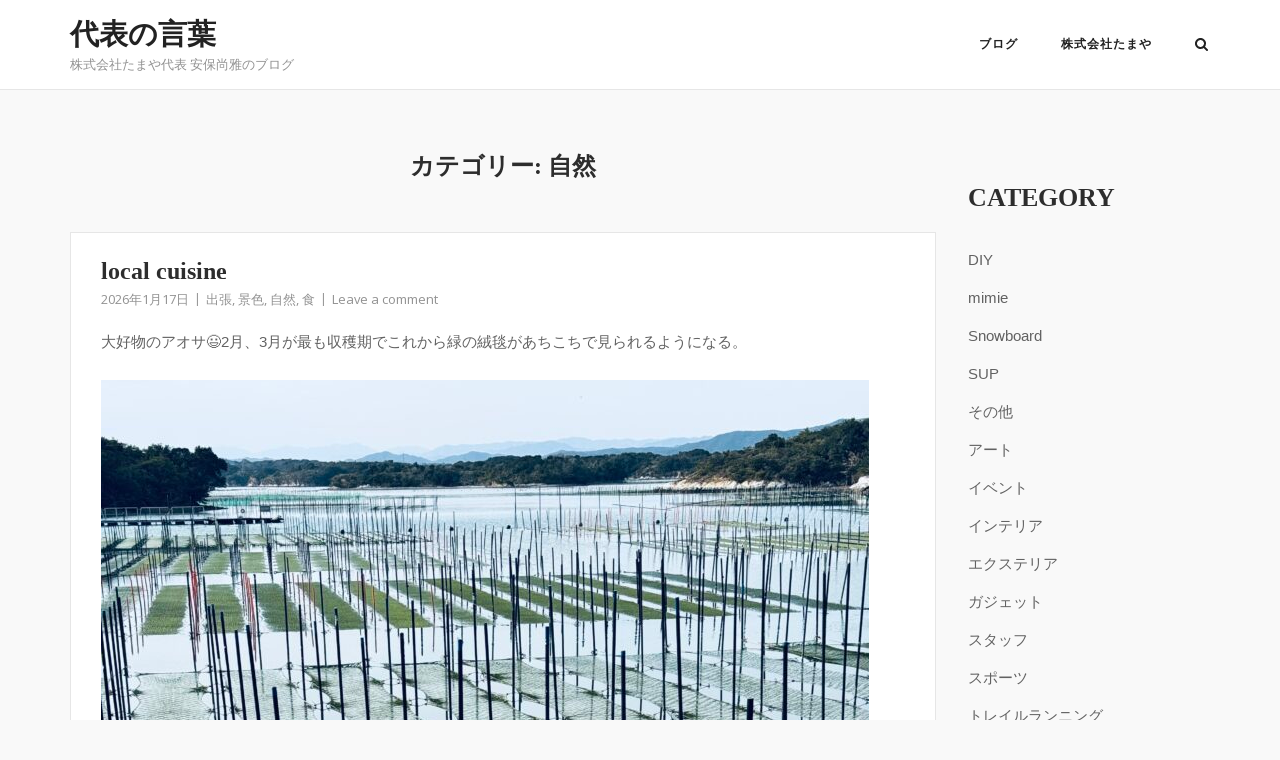

--- FILE ---
content_type: text/html; charset=UTF-8
request_url: https://blog.tamaya-group.jp/category/%E8%87%AA%E7%84%B6
body_size: 22892
content:
<!DOCTYPE html>
<html lang="ja">
<head>
	<meta charset="UTF-8">
	<link rel="profile" href="https://gmpg.org/xfn/11">

	<title>自然 &#8211; 代表の言葉</title>
<meta name='robots' content='max-image-preview:large' />
<!-- Jetpack Site Verification Tags -->
<meta name="google-site-verification" content="__bWBKGdy4XiYV47hhOCotgfPl9sAIl4Ci5cx7Cvusg" />
<meta name="msvalidate.01" content="B31F62F3085367209221ADAD901DD7C8" />
<link rel='dns-prefetch' href='//tamaya-group.jp' />
<link rel='dns-prefetch' href='//secure.gravatar.com' />
<link rel='dns-prefetch' href='//stats.wp.com' />
<link rel='dns-prefetch' href='//fonts.googleapis.com' />
<link rel='dns-prefetch' href='//jetpack.wordpress.com' />
<link rel='dns-prefetch' href='//s0.wp.com' />
<link rel='dns-prefetch' href='//public-api.wordpress.com' />
<link rel='dns-prefetch' href='//0.gravatar.com' />
<link rel='dns-prefetch' href='//1.gravatar.com' />
<link rel='dns-prefetch' href='//2.gravatar.com' />
<link rel='dns-prefetch' href='//widgets.wp.com' />
<link rel="alternate" type="application/rss+xml" title="代表の言葉 &raquo; フィード" href="https://blog.tamaya-group.jp/feed" />
<link rel="alternate" type="application/rss+xml" title="代表の言葉 &raquo; コメントフィード" href="https://blog.tamaya-group.jp/comments/feed" />
<link rel="alternate" type="application/rss+xml" title="代表の言葉 &raquo; 自然 カテゴリーのフィード" href="https://blog.tamaya-group.jp/category/%e8%87%aa%e7%84%b6/feed" />
<style id='wp-img-auto-sizes-contain-inline-css' type='text/css'>
img:is([sizes=auto i],[sizes^="auto," i]){contain-intrinsic-size:3000px 1500px}
/*# sourceURL=wp-img-auto-sizes-contain-inline-css */
</style>
<style id='wp-emoji-styles-inline-css' type='text/css'>

	img.wp-smiley, img.emoji {
		display: inline !important;
		border: none !important;
		box-shadow: none !important;
		height: 1em !important;
		width: 1em !important;
		margin: 0 0.07em !important;
		vertical-align: -0.1em !important;
		background: none !important;
		padding: 0 !important;
	}
/*# sourceURL=wp-emoji-styles-inline-css */
</style>
<style id='wp-block-library-inline-css' type='text/css'>
:root{--wp-block-synced-color:#7a00df;--wp-block-synced-color--rgb:122,0,223;--wp-bound-block-color:var(--wp-block-synced-color);--wp-editor-canvas-background:#ddd;--wp-admin-theme-color:#007cba;--wp-admin-theme-color--rgb:0,124,186;--wp-admin-theme-color-darker-10:#006ba1;--wp-admin-theme-color-darker-10--rgb:0,107,160.5;--wp-admin-theme-color-darker-20:#005a87;--wp-admin-theme-color-darker-20--rgb:0,90,135;--wp-admin-border-width-focus:2px}@media (min-resolution:192dpi){:root{--wp-admin-border-width-focus:1.5px}}.wp-element-button{cursor:pointer}:root .has-very-light-gray-background-color{background-color:#eee}:root .has-very-dark-gray-background-color{background-color:#313131}:root .has-very-light-gray-color{color:#eee}:root .has-very-dark-gray-color{color:#313131}:root .has-vivid-green-cyan-to-vivid-cyan-blue-gradient-background{background:linear-gradient(135deg,#00d084,#0693e3)}:root .has-purple-crush-gradient-background{background:linear-gradient(135deg,#34e2e4,#4721fb 50%,#ab1dfe)}:root .has-hazy-dawn-gradient-background{background:linear-gradient(135deg,#faaca8,#dad0ec)}:root .has-subdued-olive-gradient-background{background:linear-gradient(135deg,#fafae1,#67a671)}:root .has-atomic-cream-gradient-background{background:linear-gradient(135deg,#fdd79a,#004a59)}:root .has-nightshade-gradient-background{background:linear-gradient(135deg,#330968,#31cdcf)}:root .has-midnight-gradient-background{background:linear-gradient(135deg,#020381,#2874fc)}:root{--wp--preset--font-size--normal:16px;--wp--preset--font-size--huge:42px}.has-regular-font-size{font-size:1em}.has-larger-font-size{font-size:2.625em}.has-normal-font-size{font-size:var(--wp--preset--font-size--normal)}.has-huge-font-size{font-size:var(--wp--preset--font-size--huge)}.has-text-align-center{text-align:center}.has-text-align-left{text-align:left}.has-text-align-right{text-align:right}.has-fit-text{white-space:nowrap!important}#end-resizable-editor-section{display:none}.aligncenter{clear:both}.items-justified-left{justify-content:flex-start}.items-justified-center{justify-content:center}.items-justified-right{justify-content:flex-end}.items-justified-space-between{justify-content:space-between}.screen-reader-text{border:0;clip-path:inset(50%);height:1px;margin:-1px;overflow:hidden;padding:0;position:absolute;width:1px;word-wrap:normal!important}.screen-reader-text:focus{background-color:#ddd;clip-path:none;color:#444;display:block;font-size:1em;height:auto;left:5px;line-height:normal;padding:15px 23px 14px;text-decoration:none;top:5px;width:auto;z-index:100000}html :where(.has-border-color){border-style:solid}html :where([style*=border-top-color]){border-top-style:solid}html :where([style*=border-right-color]){border-right-style:solid}html :where([style*=border-bottom-color]){border-bottom-style:solid}html :where([style*=border-left-color]){border-left-style:solid}html :where([style*=border-width]){border-style:solid}html :where([style*=border-top-width]){border-top-style:solid}html :where([style*=border-right-width]){border-right-style:solid}html :where([style*=border-bottom-width]){border-bottom-style:solid}html :where([style*=border-left-width]){border-left-style:solid}html :where(img[class*=wp-image-]){height:auto;max-width:100%}:where(figure){margin:0 0 1em}html :where(.is-position-sticky){--wp-admin--admin-bar--position-offset:var(--wp-admin--admin-bar--height,0px)}@media screen and (max-width:600px){html :where(.is-position-sticky){--wp-admin--admin-bar--position-offset:0px}}

/*# sourceURL=wp-block-library-inline-css */
</style><style id='wp-block-image-inline-css' type='text/css'>
.wp-block-image>a,.wp-block-image>figure>a{display:inline-block}.wp-block-image img{box-sizing:border-box;height:auto;max-width:100%;vertical-align:bottom}@media not (prefers-reduced-motion){.wp-block-image img.hide{visibility:hidden}.wp-block-image img.show{animation:show-content-image .4s}}.wp-block-image[style*=border-radius] img,.wp-block-image[style*=border-radius]>a{border-radius:inherit}.wp-block-image.has-custom-border img{box-sizing:border-box}.wp-block-image.aligncenter{text-align:center}.wp-block-image.alignfull>a,.wp-block-image.alignwide>a{width:100%}.wp-block-image.alignfull img,.wp-block-image.alignwide img{height:auto;width:100%}.wp-block-image .aligncenter,.wp-block-image .alignleft,.wp-block-image .alignright,.wp-block-image.aligncenter,.wp-block-image.alignleft,.wp-block-image.alignright{display:table}.wp-block-image .aligncenter>figcaption,.wp-block-image .alignleft>figcaption,.wp-block-image .alignright>figcaption,.wp-block-image.aligncenter>figcaption,.wp-block-image.alignleft>figcaption,.wp-block-image.alignright>figcaption{caption-side:bottom;display:table-caption}.wp-block-image .alignleft{float:left;margin:.5em 1em .5em 0}.wp-block-image .alignright{float:right;margin:.5em 0 .5em 1em}.wp-block-image .aligncenter{margin-left:auto;margin-right:auto}.wp-block-image :where(figcaption){margin-bottom:1em;margin-top:.5em}.wp-block-image.is-style-circle-mask img{border-radius:9999px}@supports ((-webkit-mask-image:none) or (mask-image:none)) or (-webkit-mask-image:none){.wp-block-image.is-style-circle-mask img{border-radius:0;-webkit-mask-image:url('data:image/svg+xml;utf8,<svg viewBox="0 0 100 100" xmlns="http://www.w3.org/2000/svg"><circle cx="50" cy="50" r="50"/></svg>');mask-image:url('data:image/svg+xml;utf8,<svg viewBox="0 0 100 100" xmlns="http://www.w3.org/2000/svg"><circle cx="50" cy="50" r="50"/></svg>');mask-mode:alpha;-webkit-mask-position:center;mask-position:center;-webkit-mask-repeat:no-repeat;mask-repeat:no-repeat;-webkit-mask-size:contain;mask-size:contain}}:root :where(.wp-block-image.is-style-rounded img,.wp-block-image .is-style-rounded img){border-radius:9999px}.wp-block-image figure{margin:0}.wp-lightbox-container{display:flex;flex-direction:column;position:relative}.wp-lightbox-container img{cursor:zoom-in}.wp-lightbox-container img:hover+button{opacity:1}.wp-lightbox-container button{align-items:center;backdrop-filter:blur(16px) saturate(180%);background-color:#5a5a5a40;border:none;border-radius:4px;cursor:zoom-in;display:flex;height:20px;justify-content:center;opacity:0;padding:0;position:absolute;right:16px;text-align:center;top:16px;width:20px;z-index:100}@media not (prefers-reduced-motion){.wp-lightbox-container button{transition:opacity .2s ease}}.wp-lightbox-container button:focus-visible{outline:3px auto #5a5a5a40;outline:3px auto -webkit-focus-ring-color;outline-offset:3px}.wp-lightbox-container button:hover{cursor:pointer;opacity:1}.wp-lightbox-container button:focus{opacity:1}.wp-lightbox-container button:focus,.wp-lightbox-container button:hover,.wp-lightbox-container button:not(:hover):not(:active):not(.has-background){background-color:#5a5a5a40;border:none}.wp-lightbox-overlay{box-sizing:border-box;cursor:zoom-out;height:100vh;left:0;overflow:hidden;position:fixed;top:0;visibility:hidden;width:100%;z-index:100000}.wp-lightbox-overlay .close-button{align-items:center;cursor:pointer;display:flex;justify-content:center;min-height:40px;min-width:40px;padding:0;position:absolute;right:calc(env(safe-area-inset-right) + 16px);top:calc(env(safe-area-inset-top) + 16px);z-index:5000000}.wp-lightbox-overlay .close-button:focus,.wp-lightbox-overlay .close-button:hover,.wp-lightbox-overlay .close-button:not(:hover):not(:active):not(.has-background){background:none;border:none}.wp-lightbox-overlay .lightbox-image-container{height:var(--wp--lightbox-container-height);left:50%;overflow:hidden;position:absolute;top:50%;transform:translate(-50%,-50%);transform-origin:top left;width:var(--wp--lightbox-container-width);z-index:9999999999}.wp-lightbox-overlay .wp-block-image{align-items:center;box-sizing:border-box;display:flex;height:100%;justify-content:center;margin:0;position:relative;transform-origin:0 0;width:100%;z-index:3000000}.wp-lightbox-overlay .wp-block-image img{height:var(--wp--lightbox-image-height);min-height:var(--wp--lightbox-image-height);min-width:var(--wp--lightbox-image-width);width:var(--wp--lightbox-image-width)}.wp-lightbox-overlay .wp-block-image figcaption{display:none}.wp-lightbox-overlay button{background:none;border:none}.wp-lightbox-overlay .scrim{background-color:#fff;height:100%;opacity:.9;position:absolute;width:100%;z-index:2000000}.wp-lightbox-overlay.active{visibility:visible}@media not (prefers-reduced-motion){.wp-lightbox-overlay.active{animation:turn-on-visibility .25s both}.wp-lightbox-overlay.active img{animation:turn-on-visibility .35s both}.wp-lightbox-overlay.show-closing-animation:not(.active){animation:turn-off-visibility .35s both}.wp-lightbox-overlay.show-closing-animation:not(.active) img{animation:turn-off-visibility .25s both}.wp-lightbox-overlay.zoom.active{animation:none;opacity:1;visibility:visible}.wp-lightbox-overlay.zoom.active .lightbox-image-container{animation:lightbox-zoom-in .4s}.wp-lightbox-overlay.zoom.active .lightbox-image-container img{animation:none}.wp-lightbox-overlay.zoom.active .scrim{animation:turn-on-visibility .4s forwards}.wp-lightbox-overlay.zoom.show-closing-animation:not(.active){animation:none}.wp-lightbox-overlay.zoom.show-closing-animation:not(.active) .lightbox-image-container{animation:lightbox-zoom-out .4s}.wp-lightbox-overlay.zoom.show-closing-animation:not(.active) .lightbox-image-container img{animation:none}.wp-lightbox-overlay.zoom.show-closing-animation:not(.active) .scrim{animation:turn-off-visibility .4s forwards}}@keyframes show-content-image{0%{visibility:hidden}99%{visibility:hidden}to{visibility:visible}}@keyframes turn-on-visibility{0%{opacity:0}to{opacity:1}}@keyframes turn-off-visibility{0%{opacity:1;visibility:visible}99%{opacity:0;visibility:visible}to{opacity:0;visibility:hidden}}@keyframes lightbox-zoom-in{0%{transform:translate(calc((-100vw + var(--wp--lightbox-scrollbar-width))/2 + var(--wp--lightbox-initial-left-position)),calc(-50vh + var(--wp--lightbox-initial-top-position))) scale(var(--wp--lightbox-scale))}to{transform:translate(-50%,-50%) scale(1)}}@keyframes lightbox-zoom-out{0%{transform:translate(-50%,-50%) scale(1);visibility:visible}99%{visibility:visible}to{transform:translate(calc((-100vw + var(--wp--lightbox-scrollbar-width))/2 + var(--wp--lightbox-initial-left-position)),calc(-50vh + var(--wp--lightbox-initial-top-position))) scale(var(--wp--lightbox-scale));visibility:hidden}}
/*# sourceURL=https://blog.tamaya-group.jp/wp-includes/blocks/image/style.min.css */
</style>
<style id='wp-block-paragraph-inline-css' type='text/css'>
.is-small-text{font-size:.875em}.is-regular-text{font-size:1em}.is-large-text{font-size:2.25em}.is-larger-text{font-size:3em}.has-drop-cap:not(:focus):first-letter{float:left;font-size:8.4em;font-style:normal;font-weight:100;line-height:.68;margin:.05em .1em 0 0;text-transform:uppercase}body.rtl .has-drop-cap:not(:focus):first-letter{float:none;margin-left:.1em}p.has-drop-cap.has-background{overflow:hidden}:root :where(p.has-background){padding:1.25em 2.375em}:where(p.has-text-color:not(.has-link-color)) a{color:inherit}p.has-text-align-left[style*="writing-mode:vertical-lr"],p.has-text-align-right[style*="writing-mode:vertical-rl"]{rotate:180deg}
/*# sourceURL=https://blog.tamaya-group.jp/wp-includes/blocks/paragraph/style.min.css */
</style>
<style id='global-styles-inline-css' type='text/css'>
:root{--wp--preset--aspect-ratio--square: 1;--wp--preset--aspect-ratio--4-3: 4/3;--wp--preset--aspect-ratio--3-4: 3/4;--wp--preset--aspect-ratio--3-2: 3/2;--wp--preset--aspect-ratio--2-3: 2/3;--wp--preset--aspect-ratio--16-9: 16/9;--wp--preset--aspect-ratio--9-16: 9/16;--wp--preset--color--black: #000000;--wp--preset--color--cyan-bluish-gray: #abb8c3;--wp--preset--color--white: #ffffff;--wp--preset--color--pale-pink: #f78da7;--wp--preset--color--vivid-red: #cf2e2e;--wp--preset--color--luminous-vivid-orange: #ff6900;--wp--preset--color--luminous-vivid-amber: #fcb900;--wp--preset--color--light-green-cyan: #7bdcb5;--wp--preset--color--vivid-green-cyan: #00d084;--wp--preset--color--pale-cyan-blue: #8ed1fc;--wp--preset--color--vivid-cyan-blue: #0693e3;--wp--preset--color--vivid-purple: #9b51e0;--wp--preset--gradient--vivid-cyan-blue-to-vivid-purple: linear-gradient(135deg,rgb(6,147,227) 0%,rgb(155,81,224) 100%);--wp--preset--gradient--light-green-cyan-to-vivid-green-cyan: linear-gradient(135deg,rgb(122,220,180) 0%,rgb(0,208,130) 100%);--wp--preset--gradient--luminous-vivid-amber-to-luminous-vivid-orange: linear-gradient(135deg,rgb(252,185,0) 0%,rgb(255,105,0) 100%);--wp--preset--gradient--luminous-vivid-orange-to-vivid-red: linear-gradient(135deg,rgb(255,105,0) 0%,rgb(207,46,46) 100%);--wp--preset--gradient--very-light-gray-to-cyan-bluish-gray: linear-gradient(135deg,rgb(238,238,238) 0%,rgb(169,184,195) 100%);--wp--preset--gradient--cool-to-warm-spectrum: linear-gradient(135deg,rgb(74,234,220) 0%,rgb(151,120,209) 20%,rgb(207,42,186) 40%,rgb(238,44,130) 60%,rgb(251,105,98) 80%,rgb(254,248,76) 100%);--wp--preset--gradient--blush-light-purple: linear-gradient(135deg,rgb(255,206,236) 0%,rgb(152,150,240) 100%);--wp--preset--gradient--blush-bordeaux: linear-gradient(135deg,rgb(254,205,165) 0%,rgb(254,45,45) 50%,rgb(107,0,62) 100%);--wp--preset--gradient--luminous-dusk: linear-gradient(135deg,rgb(255,203,112) 0%,rgb(199,81,192) 50%,rgb(65,88,208) 100%);--wp--preset--gradient--pale-ocean: linear-gradient(135deg,rgb(255,245,203) 0%,rgb(182,227,212) 50%,rgb(51,167,181) 100%);--wp--preset--gradient--electric-grass: linear-gradient(135deg,rgb(202,248,128) 0%,rgb(113,206,126) 100%);--wp--preset--gradient--midnight: linear-gradient(135deg,rgb(2,3,129) 0%,rgb(40,116,252) 100%);--wp--preset--font-size--small: 13px;--wp--preset--font-size--medium: 20px;--wp--preset--font-size--large: 36px;--wp--preset--font-size--x-large: 42px;--wp--preset--spacing--20: 0.44rem;--wp--preset--spacing--30: 0.67rem;--wp--preset--spacing--40: 1rem;--wp--preset--spacing--50: 1.5rem;--wp--preset--spacing--60: 2.25rem;--wp--preset--spacing--70: 3.38rem;--wp--preset--spacing--80: 5.06rem;--wp--preset--shadow--natural: 6px 6px 9px rgba(0, 0, 0, 0.2);--wp--preset--shadow--deep: 12px 12px 50px rgba(0, 0, 0, 0.4);--wp--preset--shadow--sharp: 6px 6px 0px rgba(0, 0, 0, 0.2);--wp--preset--shadow--outlined: 6px 6px 0px -3px rgb(255, 255, 255), 6px 6px rgb(0, 0, 0);--wp--preset--shadow--crisp: 6px 6px 0px rgb(0, 0, 0);}:where(.is-layout-flex){gap: 0.5em;}:where(.is-layout-grid){gap: 0.5em;}body .is-layout-flex{display: flex;}.is-layout-flex{flex-wrap: wrap;align-items: center;}.is-layout-flex > :is(*, div){margin: 0;}body .is-layout-grid{display: grid;}.is-layout-grid > :is(*, div){margin: 0;}:where(.wp-block-columns.is-layout-flex){gap: 2em;}:where(.wp-block-columns.is-layout-grid){gap: 2em;}:where(.wp-block-post-template.is-layout-flex){gap: 1.25em;}:where(.wp-block-post-template.is-layout-grid){gap: 1.25em;}.has-black-color{color: var(--wp--preset--color--black) !important;}.has-cyan-bluish-gray-color{color: var(--wp--preset--color--cyan-bluish-gray) !important;}.has-white-color{color: var(--wp--preset--color--white) !important;}.has-pale-pink-color{color: var(--wp--preset--color--pale-pink) !important;}.has-vivid-red-color{color: var(--wp--preset--color--vivid-red) !important;}.has-luminous-vivid-orange-color{color: var(--wp--preset--color--luminous-vivid-orange) !important;}.has-luminous-vivid-amber-color{color: var(--wp--preset--color--luminous-vivid-amber) !important;}.has-light-green-cyan-color{color: var(--wp--preset--color--light-green-cyan) !important;}.has-vivid-green-cyan-color{color: var(--wp--preset--color--vivid-green-cyan) !important;}.has-pale-cyan-blue-color{color: var(--wp--preset--color--pale-cyan-blue) !important;}.has-vivid-cyan-blue-color{color: var(--wp--preset--color--vivid-cyan-blue) !important;}.has-vivid-purple-color{color: var(--wp--preset--color--vivid-purple) !important;}.has-black-background-color{background-color: var(--wp--preset--color--black) !important;}.has-cyan-bluish-gray-background-color{background-color: var(--wp--preset--color--cyan-bluish-gray) !important;}.has-white-background-color{background-color: var(--wp--preset--color--white) !important;}.has-pale-pink-background-color{background-color: var(--wp--preset--color--pale-pink) !important;}.has-vivid-red-background-color{background-color: var(--wp--preset--color--vivid-red) !important;}.has-luminous-vivid-orange-background-color{background-color: var(--wp--preset--color--luminous-vivid-orange) !important;}.has-luminous-vivid-amber-background-color{background-color: var(--wp--preset--color--luminous-vivid-amber) !important;}.has-light-green-cyan-background-color{background-color: var(--wp--preset--color--light-green-cyan) !important;}.has-vivid-green-cyan-background-color{background-color: var(--wp--preset--color--vivid-green-cyan) !important;}.has-pale-cyan-blue-background-color{background-color: var(--wp--preset--color--pale-cyan-blue) !important;}.has-vivid-cyan-blue-background-color{background-color: var(--wp--preset--color--vivid-cyan-blue) !important;}.has-vivid-purple-background-color{background-color: var(--wp--preset--color--vivid-purple) !important;}.has-black-border-color{border-color: var(--wp--preset--color--black) !important;}.has-cyan-bluish-gray-border-color{border-color: var(--wp--preset--color--cyan-bluish-gray) !important;}.has-white-border-color{border-color: var(--wp--preset--color--white) !important;}.has-pale-pink-border-color{border-color: var(--wp--preset--color--pale-pink) !important;}.has-vivid-red-border-color{border-color: var(--wp--preset--color--vivid-red) !important;}.has-luminous-vivid-orange-border-color{border-color: var(--wp--preset--color--luminous-vivid-orange) !important;}.has-luminous-vivid-amber-border-color{border-color: var(--wp--preset--color--luminous-vivid-amber) !important;}.has-light-green-cyan-border-color{border-color: var(--wp--preset--color--light-green-cyan) !important;}.has-vivid-green-cyan-border-color{border-color: var(--wp--preset--color--vivid-green-cyan) !important;}.has-pale-cyan-blue-border-color{border-color: var(--wp--preset--color--pale-cyan-blue) !important;}.has-vivid-cyan-blue-border-color{border-color: var(--wp--preset--color--vivid-cyan-blue) !important;}.has-vivid-purple-border-color{border-color: var(--wp--preset--color--vivid-purple) !important;}.has-vivid-cyan-blue-to-vivid-purple-gradient-background{background: var(--wp--preset--gradient--vivid-cyan-blue-to-vivid-purple) !important;}.has-light-green-cyan-to-vivid-green-cyan-gradient-background{background: var(--wp--preset--gradient--light-green-cyan-to-vivid-green-cyan) !important;}.has-luminous-vivid-amber-to-luminous-vivid-orange-gradient-background{background: var(--wp--preset--gradient--luminous-vivid-amber-to-luminous-vivid-orange) !important;}.has-luminous-vivid-orange-to-vivid-red-gradient-background{background: var(--wp--preset--gradient--luminous-vivid-orange-to-vivid-red) !important;}.has-very-light-gray-to-cyan-bluish-gray-gradient-background{background: var(--wp--preset--gradient--very-light-gray-to-cyan-bluish-gray) !important;}.has-cool-to-warm-spectrum-gradient-background{background: var(--wp--preset--gradient--cool-to-warm-spectrum) !important;}.has-blush-light-purple-gradient-background{background: var(--wp--preset--gradient--blush-light-purple) !important;}.has-blush-bordeaux-gradient-background{background: var(--wp--preset--gradient--blush-bordeaux) !important;}.has-luminous-dusk-gradient-background{background: var(--wp--preset--gradient--luminous-dusk) !important;}.has-pale-ocean-gradient-background{background: var(--wp--preset--gradient--pale-ocean) !important;}.has-electric-grass-gradient-background{background: var(--wp--preset--gradient--electric-grass) !important;}.has-midnight-gradient-background{background: var(--wp--preset--gradient--midnight) !important;}.has-small-font-size{font-size: var(--wp--preset--font-size--small) !important;}.has-medium-font-size{font-size: var(--wp--preset--font-size--medium) !important;}.has-large-font-size{font-size: var(--wp--preset--font-size--large) !important;}.has-x-large-font-size{font-size: var(--wp--preset--font-size--x-large) !important;}
/*# sourceURL=global-styles-inline-css */
</style>

<style id='classic-theme-styles-inline-css' type='text/css'>
/*! This file is auto-generated */
.wp-block-button__link{color:#fff;background-color:#32373c;border-radius:9999px;box-shadow:none;text-decoration:none;padding:calc(.667em + 2px) calc(1.333em + 2px);font-size:1.125em}.wp-block-file__button{background:#32373c;color:#fff;text-decoration:none}
/*# sourceURL=/wp-includes/css/classic-themes.min.css */
</style>
<link rel='stylesheet' id='parent-style-css' href='https://blog.tamaya-group.jp/wp-content/themes/siteorigin-corp/style.css?ver=6.9' type='text/css' media='all' />
<link rel='stylesheet' id='child-style-css' href='https://blog.tamaya-group.jp/wp-content/themes/corp-child/style.css?ver=6.9' type='text/css' media='all' />
<link rel='stylesheet' id='siteorigin-corp-style-css' href='https://blog.tamaya-group.jp/wp-content/themes/siteorigin-corp/style.min.css?ver=1.20.12' type='text/css' media='all' />
<link rel='stylesheet' id='siteorigin-corp-icons-css' href='https://blog.tamaya-group.jp/wp-content/themes/siteorigin-corp/css/siteorigin-corp-icons.min.css?ver=.min' type='text/css' media='all' />
<link rel='stylesheet' id='siteorigin-google-web-fonts-css' href='https://fonts.googleapis.com/css?family=Montserrat%3A600%2C500%2C700%7COpen+Sans%3A400%2C300%2C500%2C600&#038;ver=6.9#038;subset&#038;display=block' type='text/css' media='all' />
<script type="text/javascript" src="https://blog.tamaya-group.jp/wp-includes/js/jquery/jquery.min.js?ver=3.7.1" id="jquery-core-js"></script>
<script type="text/javascript" src="https://blog.tamaya-group.jp/wp-includes/js/jquery/jquery-migrate.min.js?ver=3.4.1" id="jquery-migrate-js"></script>
<link rel="https://api.w.org/" href="https://blog.tamaya-group.jp/wp-json/" /><link rel="alternate" title="JSON" type="application/json" href="https://blog.tamaya-group.jp/wp-json/wp/v2/categories/16" /><link rel="EditURI" type="application/rsd+xml" title="RSD" href="https://blog.tamaya-group.jp/xmlrpc.php?rsd" />
<meta name="generator" content="WordPress 6.9" />
	<style>img#wpstats{display:none}</style>
			<meta name="viewport" content="width=device-width, initial-scale=1">
<style type="text/css">.recentcomments a{display:inline !important;padding:0 !important;margin:0 !important;}</style>
<!-- Jetpack Open Graph Tags -->
<meta property="og:type" content="website" />
<meta property="og:title" content="自然 &#8211; 代表の言葉" />
<meta property="og:url" content="https://blog.tamaya-group.jp/category/%e8%87%aa%e7%84%b6" />
<meta property="og:site_name" content="代表の言葉" />
<meta property="og:image" content="https://s0.wp.com/i/blank.jpg" />
<meta property="og:image:width" content="200" />
<meta property="og:image:height" content="200" />
<meta property="og:image:alt" content="" />
<meta property="og:locale" content="ja_JP" />

<!-- End Jetpack Open Graph Tags -->
				<style type="text/css" id="siteorigin-corp-settings-custom" data-siteorigin-settings="true">
					.main-navigation ul .sub-menu li a,.main-navigation ul .children li a { color: #ffffff; } .main-navigation ul .sub-menu li:hover > a,.main-navigation ul .sub-menu li.current_page_item > a,.main-navigation ul .sub-menu li.current-menu-item > a,.main-navigation ul .sub-menu li.current_page_ancestor > a,.main-navigation ul .sub-menu li.current-menu-ancestor > a,.main-navigation ul .children li:hover > a,.main-navigation ul .children li.current_page_item > a,.main-navigation ul .children li.current-menu-item > a,.main-navigation ul .children li.current_page_ancestor > a,.main-navigation ul .children li.current-menu-ancestor > a { color: #f1f1f1; } .link-underline.main-navigation ul .sub-menu li:first-of-type { border-top: 2px solid #1e73be; } .link-underline.main-navigation ul .children li:first-of-type { border-top: 2px solid #1e73be; }  .main-navigation ul li a { color: #222222; }   [class*=overlap] .main-navigation:not(.link-underline) div > ul:not(.cart_list) > li:hover > a { color: #1e73be; } .link-underline.main-navigation div > ul:not(.cart_list) > li:hover > a { border-color: #1e73be; } .main-navigation:not(.link-underline) div > ul:not(.cart_list) > li:hover > a { color: #1e73be; } .main-navigation div > ul:not(.cart_list) > li.current > a,.main-navigation div > ul:not(.cart_list) > li.current_page_item > a,.main-navigation div > ul:not(.cart_list) > li.current-menu-item > a,.main-navigation div > ul:not(.cart_list) > li.current_page_ancestor > a,.main-navigation div > ul:not(.cart_list) > li.current-menu-ancestor > a { border-color: #1e73be; } .main-navigation:not(.link-underline) div > ul:not(.cart_list) > li.current > a,.main-navigation:not(.link-underline) div > ul:not(.cart_list) > li.current_page_item > a,.main-navigation:not(.link-underline) div > ul:not(.cart_list) > li.current-menu-item > a,.main-navigation:not(.link-underline) div > ul:not(.cart_list) > li.current_page_ancestor > a,.main-navigation:not(.link-underline) div > ul:not(.cart_list) > li.current-menu-ancestor > a { color: #1e73be; } [class*=overlap] .main-navigation:not(.link-underline) div > ul:not(.cart_list) > li.current > a,[class*=overlap] .main-navigation:not(.link-underline) div > ul:not(.cart_list) > li.current_page_item > a,[class*=overlap] .main-navigation:not(.link-underline) div > ul:not(.cart_list) > li.current-menu-item > a,[class*=overlap] .main-navigation:not(.link-underline) div > ul:not(.cart_list) > li.current_page_ancestor > a,[class*=overlap] .main-navigation:not(.link-underline) div > ul:not(.cart_list) > li.current-menu-ancestor > a { color: #1e73be; } .main-navigation .search-toggle .open svg path { fill: #222222; } #mobile-menu-button svg path { fill: #222222; }   #mobile-navigation ul li a { color: #ffffff; } #mobile-navigation ul li a:hover { color: #f1f1f1; } #mobile-navigation ul li .dropdown-toggle { color: #ffffff; } #mobile-navigation ul li .dropdown-toggle:hover { color: #f1f1f1; }                                                 .sidebar .content-area { margin: 0 -24% 0 0; } .sidebar .site-main { margin: 0 24% 0 0; } .sidebar-left .content-area { margin: 0 0 0 -24%; } .sidebar-left .site-main { margin: 0 0 0 24%; } .widget-area { width: 24%; }  .site-header { padding: 15px 0; }  .site-header .site-branding .site-title a { color: #222222; }                                                                        @media (max-width: 768px) { #masthead .search-toggle { margin: 0 20px 0 0; } .site-header .shopping-cart { margin: 0 37px 0 0; } #masthead #mobile-menu-button { display: inline-block; } #masthead .main-navigation:not(.mega-menu) ul:not(.shopping-cart) { display: none; } #masthead .main-navigation .search-icon { display: none; } .site-header.centered .site-branding { margin: 0; padding-right: 20px; text-align: left; } .centered.site-header .site-header-inner { flex-direction: row; } .site-header.centered .main-navigation { text-align: left; } } @media (min-width: 769px) { #masthead #mobile-navigation { display: none; } }				</style>
						<style type="text/css" id="wp-custom-css">
			/* リンク */

a,
a:visited,
a:focus {
  outline: none;
  text-decoration: none;
}

/* フォント */

body,
button,
input,
select,
textarea {
  font-family: -apple-system, BlinkMacSystemFont, 'Lato', 'Noto Sans JP', sans-serif;
}

h1,
h2,
h3,
h4,
h5,
.site-header .site-branding .site-title {
	font-family: '游明朝', YuMincho, 'ヒラギノ明朝 ProN W3', 'Hiragino Mincho ProN', 'HG明朝E', 'ＭＳ Ｐ明朝', serif;
}

h3 {
	font-size: 18px;
}

h4 {
	font-size: 16px;
}		</style>
		<link rel='stylesheet' id='jetpack-swiper-library-css' href='https://blog.tamaya-group.jp/wp-content/plugins/jetpack/_inc/blocks/swiper.css?ver=15.4' type='text/css' media='all' />
<link rel='stylesheet' id='jetpack-carousel-css' href='https://blog.tamaya-group.jp/wp-content/plugins/jetpack/modules/carousel/jetpack-carousel.css?ver=15.4' type='text/css' media='all' />
</head>

<body class="archive category category-16 wp-theme-siteorigin-corp wp-child-theme-corp-child blog-full css3-animations no-js hfeed page-layout-default sidebar no-topbar">

<div id="page" class="site">
	<a class="skip-link screen-reader-text" href="#content">Skip to content</a>

			<header id="masthead" class="site-header sticky mobile-menu"  >

			<div class="corp-container">

				<div class="site-header-inner">

					<div class="site-branding">
									<p class="site-title">
				<a href="https://blog.tamaya-group.jp/" rel="home">
					代表の言葉				</a>
			</p>
																<p class="site-description">株式会社たまや代表 安保尚雅のブログ</p>
											</div><!-- .site-branding -->

					
					
					<nav id="site-navigation" class="main-navigation link-underline ">

						<div class="menu-%e3%83%9b%e3%83%bc%e3%83%a0%e3%83%a1%e3%82%a4%e3%83%b3%e3%83%a1%e3%83%8b%e3%83%a5%e3%83%bc-container"><ul id="primary-menu" class="menu"><li id="menu-item-9635" class="menu-item menu-item-type-custom menu-item-object-custom menu-item-home menu-item-9635"><a href="https://blog.tamaya-group.jp/">ブログ</a></li>
<li id="menu-item-9624" class="menu-item menu-item-type-custom menu-item-object-custom menu-item-9624"><a href="https://tamaya-group.jp/">株式会社たまや</a></li>
</ul></div>
						
													<button id="search-button" class="search-toggle" aria-label="Open Search">
								<span class="open">			<svg version="1.1" xmlns="http://www.w3.org/2000/svg" width="26" height="28" viewBox="0 0 26 28">
				<path d="M18 13c0-3.859-3.141-7-7-7s-7 3.141-7 7 3.141 7 7 7 7-3.141 7-7zM26 26c0 1.094-0.906 2-2 2-0.531 0-1.047-0.219-1.406-0.594l-5.359-5.344c-1.828 1.266-4.016 1.937-6.234 1.937-6.078 0-11-4.922-11-11s4.922-11 11-11 11 4.922 11 11c0 2.219-0.672 4.406-1.937 6.234l5.359 5.359c0.359 0.359 0.578 0.875 0.578 1.406z"></path>
			</svg>
		</span>
							</button>
						
													<a href="#menu" id="mobile-menu-button">
											<svg version="1.1" xmlns="http://www.w3.org/2000/svg" xmlns:xlink="http://www.w3.org/1999/xlink" width="27" height="32" viewBox="0 0 27 32">
				<path d="M27.429 24v2.286q0 0.464-0.339 0.804t-0.804 0.339h-25.143q-0.464 0-0.804-0.339t-0.339-0.804v-2.286q0-0.464 0.339-0.804t0.804-0.339h25.143q0.464 0 0.804 0.339t0.339 0.804zM27.429 14.857v2.286q0 0.464-0.339 0.804t-0.804 0.339h-25.143q-0.464 0-0.804-0.339t-0.339-0.804v-2.286q0-0.464 0.339-0.804t0.804-0.339h25.143q0.464 0 0.804 0.339t0.339 0.804zM27.429 5.714v2.286q0 0.464-0.339 0.804t-0.804 0.339h-25.143q-0.464 0-0.804-0.339t-0.339-0.804v-2.286q0-0.464 0.339-0.804t0.804-0.339h25.143q0.464 0 0.804 0.339t0.339 0.804z"></path>
			</svg>
										<span class="screen-reader-text">Menu</span>
							</a>
						
					</nav><!-- #site-navigation -->

											<div id="fullscreen-search">
							<div class="corp-container">
								<span>Type and press enter to search</span>
								<form id="fullscreen-search-form" method="get" action="https://blog.tamaya-group.jp">
									<input type="search" name="s" placeholder="" aria-label="Search for" value="" />
									<button type="submit" aria-label="Search">
													<svg version="1.1" xmlns="http://www.w3.org/2000/svg" width="26" height="28" viewBox="0 0 26 28">
				<path d="M18 13c0-3.859-3.141-7-7-7s-7 3.141-7 7 3.141 7 7 7 7-3.141 7-7zM26 26c0 1.094-0.906 2-2 2-0.531 0-1.047-0.219-1.406-0.594l-5.359-5.344c-1.828 1.266-4.016 1.937-6.234 1.937-6.078 0-11-4.922-11-11s4.922-11 11-11 11 4.922 11 11c0 2.219-0.672 4.406-1.937 6.234l5.359 5.359c0.359 0.359 0.578 0.875 0.578 1.406z"></path>
			</svg>
											</button>
								</form>
							</div>
							<button id="search-close-button" class="search-close-button" aria-label="Close search">
								<span class="close">			<svg version="1.1" xmlns="http://www.w3.org/2000/svg" xmlns:xlink="http://www.w3.org/1999/xlink" width="24" height="24" viewBox="0 0 24 24">
				<path d="M18.984 6.422l-5.578 5.578 5.578 5.578-1.406 1.406-5.578-5.578-5.578 5.578-1.406-1.406 5.578-5.578-5.578-5.578 1.406-1.406 5.578 5.578 5.578-5.578z"></path>
			</svg>
		</span>
							</button>
						</div><!-- #header-search -->
					
				</div><!-- .site-header-inner -->

			</div><!-- .corp-container -->

		</header><!-- #masthead -->
	
	<div id="content" class="site-content">

		<div class="corp-container">

			
	<div id="primary" class="content-area">
		<main id="main" class="site-main">
							<header class="page-header">
					<h1 class="page-title">カテゴリー: <span>自然</span></h1>				</header><!-- .page-header -->
			
			
	<div class="blog-layout-standard">

		
<article id="post-19120" class="post-19120 post type-post status-publish format-standard hentry category-20 category-38 category-16 category-15">

	
		

	<div class="corp-content-wrapper">
		
					<header class="entry-header">
				<h2 class="entry-title"><a href="https://blog.tamaya-group.jp/%e9%a3%9f/19120" rel="bookmark">local cuisine</a></h2>									<div class="entry-meta">
							<span class="entry-date"><a href="https://blog.tamaya-group.jp/%e9%a3%9f/19120" rel="bookmark"><time class="published" datetime="2026-01-17T06:15:46+09:00">2026年1月17日</time><time class="updated" datetime="2026-01-16T17:17:27+09:00">2026年1月16日</time></a></span><span class="entry-category"><a href="https://blog.tamaya-group.jp/category/%e5%87%ba%e5%bc%b5" rel="category tag">出張</a>, <a href="https://blog.tamaya-group.jp/category/%e6%99%af%e8%89%b2" rel="category tag">景色</a>, <a href="https://blog.tamaya-group.jp/category/%e8%87%aa%e7%84%b6" rel="category tag">自然</a>, <a href="https://blog.tamaya-group.jp/category/%e9%a3%9f" rel="category tag">食</a></span><span class="comments-link"><a href="https://blog.tamaya-group.jp/%e9%a3%9f/19120#respond">Leave a comment</a></span>					</div><!-- .entry-meta -->
							</header><!-- .entry-header -->
		
		<div class="entry-content">
			
<p>大好物のアオサ&#x1f603;2月、3月が最も収穫期でこれから緑の絨毯があちこちで見られるようになる。</p>



<figure class="wp-block-image size-large"><img fetchpriority="high" decoding="async" width="768" height="1024" data-attachment-id="19121" data-permalink="https://blog.tamaya-group.jp/%e9%a3%9f/19120/attachment/image-60" data-orig-file="https://blog.tamaya-group.jp/wp-content/uploads/2026/01/image-2-scaled.jpeg" data-orig-size="1920,2560" data-comments-opened="1" data-image-meta="{&quot;aperture&quot;:&quot;1.78&quot;,&quot;credit&quot;:&quot;&quot;,&quot;camera&quot;:&quot;iPhone 15 Pro&quot;,&quot;caption&quot;:&quot;&quot;,&quot;created_timestamp&quot;:&quot;1768487337&quot;,&quot;copyright&quot;:&quot;&quot;,&quot;focal_length&quot;:&quot;6.7649998656528&quot;,&quot;iso&quot;:&quot;64&quot;,&quot;shutter_speed&quot;:&quot;0.00036805299963195&quot;,&quot;title&quot;:&quot;&quot;,&quot;orientation&quot;:&quot;1&quot;}" data-image-title="image" data-image-description="" data-image-caption="" data-medium-file="https://blog.tamaya-group.jp/wp-content/uploads/2026/01/image-2-480x640.jpeg" data-large-file="https://blog.tamaya-group.jp/wp-content/uploads/2026/01/image-2-768x1024.jpeg" src="https://blog.tamaya-group.jp/wp-content/uploads/2026/01/image-2-768x1024.jpeg" alt="" class="wp-image-19121" srcset="https://blog.tamaya-group.jp/wp-content/uploads/2026/01/image-2-768x1024.jpeg 768w, https://blog.tamaya-group.jp/wp-content/uploads/2026/01/image-2-480x640.jpeg 480w, https://blog.tamaya-group.jp/wp-content/uploads/2026/01/image-2-1152x1536.jpeg 1152w, https://blog.tamaya-group.jp/wp-content/uploads/2026/01/image-2-1536x2048.jpeg 1536w, https://blog.tamaya-group.jp/wp-content/uploads/2026/01/image-2-scaled.jpeg 1920w" sizes="(max-width: 768px) 100vw, 768px" /></figure>



<p>何と伊勢志摩は漁獲高日本一だとか&#x1f9d0;</p>



<p>三重県民でありながら生活に便利な北勢地区に住んでいると中々南勢へ向かう機会が少ない。今回シーカヤックのフィールドを見に南下したのだが県民としてもっと沢山足繁く通って南勢地方の魅力を発信するお手伝いを弊社らしいスタイルで行いたいと思った&#x1f604;&#x270c;&#xfe0f;</p>



<p></p>
		</div><!-- .entry-content -->
		
	</div><!-- .corp-content-wrapper -->

	</article><!-- #post-## -->

<article id="post-18963" class="post-18963 post type-post status-publish format-standard hentry category-16 category-84">

	
		

	<div class="corp-content-wrapper">
		
					<header class="entry-header">
				<h2 class="entry-title"><a href="https://blog.tamaya-group.jp/%e8%87%aa%e7%84%b6/18963" rel="bookmark">disaster prevention</a></h2>									<div class="entry-meta">
							<span class="entry-date"><a href="https://blog.tamaya-group.jp/%e8%87%aa%e7%84%b6/18963" rel="bookmark"><time class="published" datetime="2025-12-16T06:30:22+09:00">2025年12月16日</time><time class="updated" datetime="2025-12-14T10:31:21+09:00">2025年12月14日</time></a></span><span class="entry-category"><a href="https://blog.tamaya-group.jp/category/%e8%87%aa%e7%84%b6" rel="category tag">自然</a>, <a href="https://blog.tamaya-group.jp/category/%e9%98%b2%e7%81%bd" rel="category tag">防災</a></span><span class="comments-link"><a href="https://blog.tamaya-group.jp/%e8%87%aa%e7%84%b6/18963#respond">Leave a comment</a></span>					</div><!-- .entry-meta -->
							</header><!-- .entry-header -->
		
		<div class="entry-content">
			
<p>青森県東北沖地震で被災された皆様には心よりお見舞申し上げます。</p>



<p>地震や台風など自然災害大国の日本に住んでいる以上、日頃から防災意識を高める必要性を益々強く感じる。</p>



<p>ライフラインに欠かせない電気（発電機）や水、簡易トイレなど最低限必要と思われる物は準備しているものの決して用意周到ではない。</p>



<p>防災ハンドブックなどを読み返し、避難訓練などを行う必要性を感じる。</p>



<p>火災保険などの補償範囲も今一度確認し地震保険などの加入も進めておきたい。</p>



<figure class="wp-block-image size-large"><img decoding="async" width="768" height="1024" data-attachment-id="18964" data-permalink="https://blog.tamaya-group.jp/%e8%87%aa%e7%84%b6/18963/attachment/img_3990" data-orig-file="https://blog.tamaya-group.jp/wp-content/uploads/2025/12/IMG_3990-scaled.jpeg" data-orig-size="1920,2560" data-comments-opened="1" data-image-meta="{&quot;aperture&quot;:&quot;2.2&quot;,&quot;credit&quot;:&quot;&quot;,&quot;camera&quot;:&quot;iPhone 15 Pro&quot;,&quot;caption&quot;:&quot;&quot;,&quot;created_timestamp&quot;:&quot;1765704982&quot;,&quot;copyright&quot;:&quot;&quot;,&quot;focal_length&quot;:&quot;2.2200000286119&quot;,&quot;iso&quot;:&quot;1250&quot;,&quot;shutter_speed&quot;:&quot;0.016666666666667&quot;,&quot;title&quot;:&quot;&quot;,&quot;orientation&quot;:&quot;1&quot;}" data-image-title="IMG_3990" data-image-description="" data-image-caption="" data-medium-file="https://blog.tamaya-group.jp/wp-content/uploads/2025/12/IMG_3990-480x640.jpeg" data-large-file="https://blog.tamaya-group.jp/wp-content/uploads/2025/12/IMG_3990-768x1024.jpeg" src="https://blog.tamaya-group.jp/wp-content/uploads/2025/12/IMG_3990-768x1024.jpeg" alt="" class="wp-image-18964" srcset="https://blog.tamaya-group.jp/wp-content/uploads/2025/12/IMG_3990-768x1024.jpeg 768w, https://blog.tamaya-group.jp/wp-content/uploads/2025/12/IMG_3990-480x640.jpeg 480w, https://blog.tamaya-group.jp/wp-content/uploads/2025/12/IMG_3990-1152x1536.jpeg 1152w, https://blog.tamaya-group.jp/wp-content/uploads/2025/12/IMG_3990-1536x2048.jpeg 1536w, https://blog.tamaya-group.jp/wp-content/uploads/2025/12/IMG_3990-scaled.jpeg 1920w" sizes="(max-width: 768px) 100vw, 768px" /></figure>
		</div><!-- .entry-content -->
		
	</div><!-- .corp-content-wrapper -->

	</article><!-- #post-## -->

<article id="post-18375" class="post-18375 post type-post status-publish format-standard hentry category-16">

	
		

	<div class="corp-content-wrapper">
		
					<header class="entry-header">
				<h2 class="entry-title"><a href="https://blog.tamaya-group.jp/%e8%87%aa%e7%84%b6/18375" rel="bookmark">野鳥</a></h2>									<div class="entry-meta">
							<span class="entry-date"><a href="https://blog.tamaya-group.jp/%e8%87%aa%e7%84%b6/18375" rel="bookmark"><time class="published" datetime="2025-08-30T06:51:21+09:00">2025年8月30日</time><time class="updated" datetime="2025-08-28T10:55:33+09:00">2025年8月28日</time></a></span><span class="entry-category"><a href="https://blog.tamaya-group.jp/category/%e8%87%aa%e7%84%b6" rel="category tag">自然</a></span><span class="comments-link"><a href="https://blog.tamaya-group.jp/%e8%87%aa%e7%84%b6/18375#respond">Leave a comment</a></span>					</div><!-- .entry-meta -->
							</header><!-- .entry-header -->
		
		<div class="entry-content">
			
<p>北海道へ訪れると野鳥のハイドを度々見かける。</p>



<figure class="wp-block-image size-large"><img decoding="async" width="768" height="1024" data-attachment-id="18376" data-permalink="https://blog.tamaya-group.jp/%e8%87%aa%e7%84%b6/18375/attachment/img_1263-2" data-orig-file="https://blog.tamaya-group.jp/wp-content/uploads/2025/08/IMG_1263-scaled.jpeg" data-orig-size="1920,2560" data-comments-opened="1" data-image-meta="{&quot;aperture&quot;:&quot;2.2&quot;,&quot;credit&quot;:&quot;&quot;,&quot;camera&quot;:&quot;iPhone 15 Pro&quot;,&quot;caption&quot;:&quot;&quot;,&quot;created_timestamp&quot;:&quot;1755773363&quot;,&quot;copyright&quot;:&quot;&quot;,&quot;focal_length&quot;:&quot;2.2200000286119&quot;,&quot;iso&quot;:&quot;40&quot;,&quot;shutter_speed&quot;:&quot;0.0024813895781638&quot;,&quot;title&quot;:&quot;&quot;,&quot;orientation&quot;:&quot;1&quot;}" data-image-title="IMG_1263" data-image-description="" data-image-caption="" data-medium-file="https://blog.tamaya-group.jp/wp-content/uploads/2025/08/IMG_1263-480x640.jpeg" data-large-file="https://blog.tamaya-group.jp/wp-content/uploads/2025/08/IMG_1263-768x1024.jpeg" src="https://blog.tamaya-group.jp/wp-content/uploads/2025/08/IMG_1263-768x1024.jpeg" alt="" class="wp-image-18376" srcset="https://blog.tamaya-group.jp/wp-content/uploads/2025/08/IMG_1263-768x1024.jpeg 768w, https://blog.tamaya-group.jp/wp-content/uploads/2025/08/IMG_1263-480x640.jpeg 480w, https://blog.tamaya-group.jp/wp-content/uploads/2025/08/IMG_1263-1152x1536.jpeg 1152w, https://blog.tamaya-group.jp/wp-content/uploads/2025/08/IMG_1263-1536x2048.jpeg 1536w, https://blog.tamaya-group.jp/wp-content/uploads/2025/08/IMG_1263-scaled.jpeg 1920w" sizes="(max-width: 768px) 100vw, 768px" /></figure>



<p>職業柄、山、海、川へ行くことが多いが訪れた先では聞いたことのない鳴き声や鳥の姿を目にする。今まで野鳥というものに全く興味関心がなかったのだが静かな森の中で響き渡る鳴き声にいつしか魅了され様々な鳥が視界に入ってくるようになった&#x1f60a;</p>



<p>今冬は雪山でシマエナガを探すことにしよう&#x26c4;&#xfe0f;</p>
		</div><!-- .entry-content -->
		
	</div><!-- .corp-content-wrapper -->

	</article><!-- #post-## -->

<article id="post-18368" class="post-18368 post type-post status-publish format-standard hentry category-83 category-16">

	
		

	<div class="corp-content-wrapper">
		
					<header class="entry-header">
				<h2 class="entry-title"><a href="https://blog.tamaya-group.jp/%e8%87%aa%e7%84%b6/18368" rel="bookmark">除草</a></h2>									<div class="entry-meta">
							<span class="entry-date"><a href="https://blog.tamaya-group.jp/%e8%87%aa%e7%84%b6/18368" rel="bookmark"><time class="published" datetime="2025-08-28T06:13:49+09:00">2025年8月28日</time><time class="updated" datetime="2025-08-26T22:14:52+09:00">2025年8月26日</time></a></span><span class="entry-category"><a href="https://blog.tamaya-group.jp/category/%e6%a4%8d%e7%89%a9" rel="category tag">植物</a>, <a href="https://blog.tamaya-group.jp/category/%e8%87%aa%e7%84%b6" rel="category tag">自然</a></span><span class="comments-link"><a href="https://blog.tamaya-group.jp/%e8%87%aa%e7%84%b6/18368#respond">Leave a comment</a></span>					</div><!-- .entry-meta -->
							</header><!-- .entry-header -->
		
		<div class="entry-content">
			
<p>ここ四日市は今夏も雨量が少ない&#x1fae0;庭木も樹種によっては落葉してしまっている&#x1f341;&#x1f972;</p>



<p>しかし、雑草は元気ハツラツ&#x1f62d;</p>



<p>今年3回目の除草剤散布&#x1f4a6;</p>



<figure class="wp-block-image size-large"><img loading="lazy" decoding="async" width="768" height="1024" data-attachment-id="18369" data-permalink="https://blog.tamaya-group.jp/%e8%87%aa%e7%84%b6/18368/attachment/img_1358" data-orig-file="https://blog.tamaya-group.jp/wp-content/uploads/2025/08/IMG_1358-scaled.jpeg" data-orig-size="1920,2560" data-comments-opened="1" data-image-meta="{&quot;aperture&quot;:&quot;1.78&quot;,&quot;credit&quot;:&quot;&quot;,&quot;camera&quot;:&quot;iPhone 15 Pro&quot;,&quot;caption&quot;:&quot;&quot;,&quot;created_timestamp&quot;:&quot;1756204945&quot;,&quot;copyright&quot;:&quot;&quot;,&quot;focal_length&quot;:&quot;6.7649998656528&quot;,&quot;iso&quot;:&quot;80&quot;,&quot;shutter_speed&quot;:&quot;0.00023201856148492&quot;,&quot;title&quot;:&quot;&quot;,&quot;orientation&quot;:&quot;1&quot;}" data-image-title="IMG_1358" data-image-description="" data-image-caption="" data-medium-file="https://blog.tamaya-group.jp/wp-content/uploads/2025/08/IMG_1358-480x640.jpeg" data-large-file="https://blog.tamaya-group.jp/wp-content/uploads/2025/08/IMG_1358-768x1024.jpeg" src="https://blog.tamaya-group.jp/wp-content/uploads/2025/08/IMG_1358-768x1024.jpeg" alt="" class="wp-image-18369" srcset="https://blog.tamaya-group.jp/wp-content/uploads/2025/08/IMG_1358-768x1024.jpeg 768w, https://blog.tamaya-group.jp/wp-content/uploads/2025/08/IMG_1358-480x640.jpeg 480w, https://blog.tamaya-group.jp/wp-content/uploads/2025/08/IMG_1358-1152x1536.jpeg 1152w, https://blog.tamaya-group.jp/wp-content/uploads/2025/08/IMG_1358-1536x2048.jpeg 1536w, https://blog.tamaya-group.jp/wp-content/uploads/2025/08/IMG_1358-scaled.jpeg 1920w" sizes="auto, (max-width: 768px) 100vw, 768px" /></figure>
		</div><!-- .entry-content -->
		
	</div><!-- .corp-content-wrapper -->

	</article><!-- #post-## -->

<article id="post-18329" class="post-18329 post type-post status-publish format-standard hentry category-5 category-53 category-16">

	
		

	<div class="corp-content-wrapper">
		
					<header class="entry-header">
				<h2 class="entry-title"><a href="https://blog.tamaya-group.jp/%e4%bb%95%e4%ba%8b/18329" rel="bookmark">熊</a></h2>									<div class="entry-meta">
							<span class="entry-date"><a href="https://blog.tamaya-group.jp/%e4%bb%95%e4%ba%8b/18329" rel="bookmark"><time class="published" datetime="2025-08-16T06:52:30+09:00">2025年8月16日</time><time class="updated" datetime="2025-08-15T10:53:27+09:00">2025年8月15日</time></a></span><span class="entry-category"><a href="https://blog.tamaya-group.jp/category/%e4%bb%95%e4%ba%8b" rel="category tag">仕事</a>, <a href="https://blog.tamaya-group.jp/category/%e5%b1%b1" rel="category tag">山</a>, <a href="https://blog.tamaya-group.jp/category/%e8%87%aa%e7%84%b6" rel="category tag">自然</a></span><span class="comments-link"><a href="https://blog.tamaya-group.jp/%e4%bb%95%e4%ba%8b/18329#respond">Leave a comment</a></span>					</div><!-- .entry-meta -->
							</header><!-- .entry-header -->
		
		<div class="entry-content">
			
<p>熊の被害が大きな話題になっており心が痛み悲しい思いがする。</p>



<p>長年山に携わる仕事をしていて自身も何度か熊に遭遇した経験がある。冬山では冬眠中の熊が土管の中から急に飛びててきたことがあった。タイミング悪ければスノーボーダーが被害にあっていただろう。鈴鹿の山をトレッキングしていた際に黒い物体が100メール先にいた。立ち止まり引き返してから人に話すも猪と見間違いだろうと失笑されたが間違いなく熊だった。先日も羅臼岳界隈に行ったが狸、リス、キタキツネ、鹿を見かけたが幸い熊に遭遇しなかった。</p>



<figure class="wp-block-image size-large"><img loading="lazy" decoding="async" width="768" height="1024" data-attachment-id="18330" data-permalink="https://blog.tamaya-group.jp/%e4%bb%95%e4%ba%8b/18329/attachment/img_0955" data-orig-file="https://blog.tamaya-group.jp/wp-content/uploads/2025/08/IMG_0955-scaled.jpeg" data-orig-size="1920,2560" data-comments-opened="1" data-image-meta="{&quot;aperture&quot;:&quot;1.78&quot;,&quot;credit&quot;:&quot;&quot;,&quot;camera&quot;:&quot;iPhone 15 Pro&quot;,&quot;caption&quot;:&quot;&quot;,&quot;created_timestamp&quot;:&quot;1754403845&quot;,&quot;copyright&quot;:&quot;&quot;,&quot;focal_length&quot;:&quot;6.7649998656528&quot;,&quot;iso&quot;:&quot;64&quot;,&quot;shutter_speed&quot;:&quot;0.00012599218848431&quot;,&quot;title&quot;:&quot;&quot;,&quot;orientation&quot;:&quot;1&quot;}" data-image-title="IMG_0955" data-image-description="" data-image-caption="" data-medium-file="https://blog.tamaya-group.jp/wp-content/uploads/2025/08/IMG_0955-480x640.jpeg" data-large-file="https://blog.tamaya-group.jp/wp-content/uploads/2025/08/IMG_0955-768x1024.jpeg" src="https://blog.tamaya-group.jp/wp-content/uploads/2025/08/IMG_0955-768x1024.jpeg" alt="" class="wp-image-18330" srcset="https://blog.tamaya-group.jp/wp-content/uploads/2025/08/IMG_0955-768x1024.jpeg 768w, https://blog.tamaya-group.jp/wp-content/uploads/2025/08/IMG_0955-480x640.jpeg 480w, https://blog.tamaya-group.jp/wp-content/uploads/2025/08/IMG_0955-1152x1536.jpeg 1152w, https://blog.tamaya-group.jp/wp-content/uploads/2025/08/IMG_0955-1536x2048.jpeg 1536w, https://blog.tamaya-group.jp/wp-content/uploads/2025/08/IMG_0955-scaled.jpeg 1920w" sizes="auto, (max-width: 768px) 100vw, 768px" /></figure>



<p>山に獣はいるものとして入山しているが羅臼岳の現段階での事象を読むと入山に対しての時期や装備、心構えなどを見直す必要があると感じる。</p>



<p>山道具を扱うお店としても注意喚起を丁寧に行っていきたい。</p>
		</div><!-- .entry-content -->
		
	</div><!-- .corp-content-wrapper -->

	</article><!-- #post-## -->

<article id="post-18059" class="post-18059 post type-post status-publish format-standard hentry category-83 category-16">

	
		

	<div class="corp-content-wrapper">
		
					<header class="entry-header">
				<h2 class="entry-title"><a href="https://blog.tamaya-group.jp/%e8%87%aa%e7%84%b6/18059" rel="bookmark">ヤマボウシ</a></h2>									<div class="entry-meta">
							<span class="entry-date"><a href="https://blog.tamaya-group.jp/%e8%87%aa%e7%84%b6/18059" rel="bookmark"><time class="published" datetime="2025-06-26T06:50:54+09:00">2025年6月26日</time><time class="updated" datetime="2025-06-26T12:54:19+09:00">2025年6月26日</time></a></span><span class="entry-category"><a href="https://blog.tamaya-group.jp/category/%e6%a4%8d%e7%89%a9" rel="category tag">植物</a>, <a href="https://blog.tamaya-group.jp/category/%e8%87%aa%e7%84%b6" rel="category tag">自然</a></span><span class="comments-link"><a href="https://blog.tamaya-group.jp/%e8%87%aa%e7%84%b6/18059#respond">Leave a comment</a></span>					</div><!-- .entry-meta -->
							</header><!-- .entry-header -->
		
		<div class="entry-content">
			
<p>庭木の常緑山法師が見頃をむかえている。</p>



<figure class="wp-block-image size-large"><img loading="lazy" decoding="async" width="768" height="1024" data-attachment-id="18062" data-permalink="https://blog.tamaya-group.jp/%e8%87%aa%e7%84%b6/18059/attachment/image-17" data-orig-file="https://blog.tamaya-group.jp/wp-content/uploads/2025/06/image-scaled.jpeg" data-orig-size="1920,2560" data-comments-opened="1" data-image-meta="{&quot;aperture&quot;:&quot;2.8&quot;,&quot;credit&quot;:&quot;&quot;,&quot;camera&quot;:&quot;iPhone 15 Pro&quot;,&quot;caption&quot;:&quot;&quot;,&quot;created_timestamp&quot;:&quot;1750530412&quot;,&quot;copyright&quot;:&quot;&quot;,&quot;focal_length&quot;:&quot;9&quot;,&quot;iso&quot;:&quot;40&quot;,&quot;shutter_speed&quot;:&quot;0.01010101010101&quot;,&quot;title&quot;:&quot;&quot;,&quot;orientation&quot;:&quot;1&quot;}" data-image-title="image" data-image-description="" data-image-caption="" data-medium-file="https://blog.tamaya-group.jp/wp-content/uploads/2025/06/image-480x640.jpeg" data-large-file="https://blog.tamaya-group.jp/wp-content/uploads/2025/06/image-768x1024.jpeg" src="https://blog.tamaya-group.jp/wp-content/uploads/2025/06/image-768x1024.jpeg" alt="" class="wp-image-18062" srcset="https://blog.tamaya-group.jp/wp-content/uploads/2025/06/image-768x1024.jpeg 768w, https://blog.tamaya-group.jp/wp-content/uploads/2025/06/image-480x640.jpeg 480w, https://blog.tamaya-group.jp/wp-content/uploads/2025/06/image-1152x1536.jpeg 1152w, https://blog.tamaya-group.jp/wp-content/uploads/2025/06/image-1536x2048.jpeg 1536w, https://blog.tamaya-group.jp/wp-content/uploads/2025/06/image-scaled.jpeg 1920w" sizes="auto, (max-width: 768px) 100vw, 768px" /></figure>



<p>控えめな花色がとても美しく好きな山木の一本&#x1f60a;</p>



<p>一見、ハナミズキと似ているが開花時期が異なり花びらもよくみると異なる。</p>



<p>紫陽花、クロコスミア、ギボウシなど初夏に咲く山野草が賑やかなので早朝庭先に出るのが楽しみな季節だが時々蚊に刺されるのが辛い&#x1f613;</p>
		</div><!-- .entry-content -->
		
	</div><!-- .corp-content-wrapper -->

	</article><!-- #post-## -->

<article id="post-17951" class="post-17951 post type-post status-publish format-standard hentry category-53 category-16">

	
		

	<div class="corp-content-wrapper">
		
					<header class="entry-header">
				<h2 class="entry-title"><a href="https://blog.tamaya-group.jp/%e8%87%aa%e7%84%b6/17951" rel="bookmark">桜島</a></h2>									<div class="entry-meta">
							<span class="entry-date"><a href="https://blog.tamaya-group.jp/%e8%87%aa%e7%84%b6/17951" rel="bookmark"><time class="published" datetime="2025-06-07T06:49:32+09:00">2025年6月7日</time><time class="updated" datetime="2025-06-07T10:31:55+09:00">2025年6月7日</time></a></span><span class="entry-category"><a href="https://blog.tamaya-group.jp/category/%e5%b1%b1" rel="category tag">山</a>, <a href="https://blog.tamaya-group.jp/category/%e8%87%aa%e7%84%b6" rel="category tag">自然</a></span><span class="comments-link"><a href="https://blog.tamaya-group.jp/%e8%87%aa%e7%84%b6/17951#respond">Leave a comment</a></span>					</div><!-- .entry-meta -->
							</header><!-- .entry-header -->
		
		<div class="entry-content">
			
<p>噴煙を上げるリアル桜島、畏敬の念を感じる&#x1f5fb;</p>



<figure class="wp-block-image size-large"><img loading="lazy" decoding="async" width="768" height="1024" data-attachment-id="17952" data-permalink="https://blog.tamaya-group.jp/%e8%87%aa%e7%84%b6/17951/attachment/img_9292" data-orig-file="https://blog.tamaya-group.jp/wp-content/uploads/2025/06/IMG_9292-scaled.jpeg" data-orig-size="1920,2560" data-comments-opened="1" data-image-meta="{&quot;aperture&quot;:&quot;1.78&quot;,&quot;credit&quot;:&quot;&quot;,&quot;camera&quot;:&quot;iPhone 15 Pro&quot;,&quot;caption&quot;:&quot;&quot;,&quot;created_timestamp&quot;:&quot;1749117794&quot;,&quot;copyright&quot;:&quot;&quot;,&quot;focal_length&quot;:&quot;6.7649998656528&quot;,&quot;iso&quot;:&quot;80&quot;,&quot;shutter_speed&quot;:&quot;8.0997894054755E-5&quot;,&quot;title&quot;:&quot;&quot;,&quot;orientation&quot;:&quot;1&quot;}" data-image-title="IMG_9292" data-image-description="" data-image-caption="" data-medium-file="https://blog.tamaya-group.jp/wp-content/uploads/2025/06/IMG_9292-480x640.jpeg" data-large-file="https://blog.tamaya-group.jp/wp-content/uploads/2025/06/IMG_9292-768x1024.jpeg" src="https://blog.tamaya-group.jp/wp-content/uploads/2025/06/IMG_9292-768x1024.jpeg" alt="" class="wp-image-17952" srcset="https://blog.tamaya-group.jp/wp-content/uploads/2025/06/IMG_9292-768x1024.jpeg 768w, https://blog.tamaya-group.jp/wp-content/uploads/2025/06/IMG_9292-480x640.jpeg 480w, https://blog.tamaya-group.jp/wp-content/uploads/2025/06/IMG_9292-1152x1536.jpeg 1152w, https://blog.tamaya-group.jp/wp-content/uploads/2025/06/IMG_9292-1536x2048.jpeg 1536w, https://blog.tamaya-group.jp/wp-content/uploads/2025/06/IMG_9292-scaled.jpeg 1920w" sizes="auto, (max-width: 768px) 100vw, 768px" /></figure>



<p>鹿児島県のシンボルでもあり多くの観光客が訪れている。</p>



<p>遠目に見るには恐怖感は薄いが2014年の御嶽山噴火を思い出すと急に心が痛む。</p>



<p>山や海に接する仕事を長年してきて思うことは自然をコントロールすることは人間に殆どできず時に甚大な被害をおこす。</p>



<p>山や海を見て怖いと感じる心はこれからも持ち続けたい。</p>
		</div><!-- .entry-content -->
		
	</div><!-- .corp-content-wrapper -->

	</article><!-- #post-## -->

<article id="post-17864" class="post-17864 post type-post status-publish format-standard hentry category-16">

	
		

	<div class="corp-content-wrapper">
		
					<header class="entry-header">
				<h2 class="entry-title"><a href="https://blog.tamaya-group.jp/%e8%87%aa%e7%84%b6/17864" rel="bookmark">夕日</a></h2>									<div class="entry-meta">
							<span class="entry-date"><a href="https://blog.tamaya-group.jp/%e8%87%aa%e7%84%b6/17864" rel="bookmark"><time class="published" datetime="2025-05-21T23:31:48+09:00">2025年5月21日</time><time class="updated" datetime="2025-05-21T23:32:37+09:00">2025年5月21日</time></a></span><span class="entry-category"><a href="https://blog.tamaya-group.jp/category/%e8%87%aa%e7%84%b6" rel="category tag">自然</a></span><span class="comments-link"><a href="https://blog.tamaya-group.jp/%e8%87%aa%e7%84%b6/17864#respond">Leave a comment</a></span>					</div><!-- .entry-meta -->
							</header><!-- .entry-header -->
		
		<div class="entry-content">
			
<p>綺麗</p>



<figure class="wp-block-image size-large"><img loading="lazy" decoding="async" width="768" height="1024" data-attachment-id="17865" data-permalink="https://blog.tamaya-group.jp/%e8%87%aa%e7%84%b6/17864/attachment/img_9018" data-orig-file="https://blog.tamaya-group.jp/wp-content/uploads/2025/05/IMG_9018-scaled.jpeg" data-orig-size="1920,2560" data-comments-opened="1" data-image-meta="{&quot;aperture&quot;:&quot;1.78&quot;,&quot;credit&quot;:&quot;&quot;,&quot;camera&quot;:&quot;iPhone 15 Pro&quot;,&quot;caption&quot;:&quot;&quot;,&quot;created_timestamp&quot;:&quot;1747856789&quot;,&quot;copyright&quot;:&quot;&quot;,&quot;focal_length&quot;:&quot;6.7649998656528&quot;,&quot;iso&quot;:&quot;1250&quot;,&quot;shutter_speed&quot;:&quot;0.033333333333333&quot;,&quot;title&quot;:&quot;&quot;,&quot;orientation&quot;:&quot;1&quot;}" data-image-title="IMG_9018" data-image-description="" data-image-caption="" data-medium-file="https://blog.tamaya-group.jp/wp-content/uploads/2025/05/IMG_9018-480x640.jpeg" data-large-file="https://blog.tamaya-group.jp/wp-content/uploads/2025/05/IMG_9018-768x1024.jpeg" src="https://blog.tamaya-group.jp/wp-content/uploads/2025/05/IMG_9018-768x1024.jpeg" alt="" class="wp-image-17865" srcset="https://blog.tamaya-group.jp/wp-content/uploads/2025/05/IMG_9018-768x1024.jpeg 768w, https://blog.tamaya-group.jp/wp-content/uploads/2025/05/IMG_9018-480x640.jpeg 480w, https://blog.tamaya-group.jp/wp-content/uploads/2025/05/IMG_9018-1152x1536.jpeg 1152w, https://blog.tamaya-group.jp/wp-content/uploads/2025/05/IMG_9018-1536x2048.jpeg 1536w, https://blog.tamaya-group.jp/wp-content/uploads/2025/05/IMG_9018-scaled.jpeg 1920w" sizes="auto, (max-width: 768px) 100vw, 768px" /></figure>
		</div><!-- .entry-content -->
		
	</div><!-- .corp-content-wrapper -->

	</article><!-- #post-## -->

<article id="post-17723" class="post-17723 post type-post status-publish format-standard hentry category-85 category-16">

	
		

	<div class="corp-content-wrapper">
		
					<header class="entry-header">
				<h2 class="entry-title"><a href="https://blog.tamaya-group.jp/%e8%87%aa%e7%84%b6/17723" rel="bookmark">海と夕焼け</a></h2>									<div class="entry-meta">
							<span class="entry-date"><a href="https://blog.tamaya-group.jp/%e8%87%aa%e7%84%b6/17723" rel="bookmark"><time class="published" datetime="2025-04-23T06:30:23+09:00">2025年4月23日</time><time class="updated" datetime="2025-04-22T11:31:22+09:00">2025年4月22日</time></a></span><span class="entry-category"><a href="https://blog.tamaya-group.jp/category/%e6%b5%b7" rel="category tag">海</a>, <a href="https://blog.tamaya-group.jp/category/%e8%87%aa%e7%84%b6" rel="category tag">自然</a></span><span class="comments-link"><a href="https://blog.tamaya-group.jp/%e8%87%aa%e7%84%b6/17723#respond">Leave a comment</a></span>					</div><!-- .entry-meta -->
							</header><!-- .entry-header -->
		
		<div class="entry-content">
			
<p>海にゆっくりと沈む夕焼けを見ると心が洗われ安らぎが溢れる。</p>



<figure class="wp-block-image size-large"><img loading="lazy" decoding="async" width="768" height="1024" data-attachment-id="17725" data-permalink="https://blog.tamaya-group.jp/%e8%87%aa%e7%84%b6/17723/attachment/img_8353" data-orig-file="https://blog.tamaya-group.jp/wp-content/uploads/2025/04/IMG_8353-scaled.jpeg" data-orig-size="1920,2560" data-comments-opened="1" data-image-meta="{&quot;aperture&quot;:&quot;1.78&quot;,&quot;credit&quot;:&quot;&quot;,&quot;camera&quot;:&quot;iPhone 15 Pro&quot;,&quot;caption&quot;:&quot;&quot;,&quot;created_timestamp&quot;:&quot;1745002582&quot;,&quot;copyright&quot;:&quot;&quot;,&quot;focal_length&quot;:&quot;6.7649998656528&quot;,&quot;iso&quot;:&quot;80&quot;,&quot;shutter_speed&quot;:&quot;0.00086880973066898&quot;,&quot;title&quot;:&quot;&quot;,&quot;orientation&quot;:&quot;1&quot;}" data-image-title="IMG_8353" data-image-description="" data-image-caption="" data-medium-file="https://blog.tamaya-group.jp/wp-content/uploads/2025/04/IMG_8353-480x640.jpeg" data-large-file="https://blog.tamaya-group.jp/wp-content/uploads/2025/04/IMG_8353-768x1024.jpeg" src="https://blog.tamaya-group.jp/wp-content/uploads/2025/04/IMG_8353-768x1024.jpeg" alt="" class="wp-image-17725" srcset="https://blog.tamaya-group.jp/wp-content/uploads/2025/04/IMG_8353-768x1024.jpeg 768w, https://blog.tamaya-group.jp/wp-content/uploads/2025/04/IMG_8353-480x640.jpeg 480w, https://blog.tamaya-group.jp/wp-content/uploads/2025/04/IMG_8353-1152x1536.jpeg 1152w, https://blog.tamaya-group.jp/wp-content/uploads/2025/04/IMG_8353-1536x2048.jpeg 1536w, https://blog.tamaya-group.jp/wp-content/uploads/2025/04/IMG_8353-scaled.jpeg 1920w" sizes="auto, (max-width: 768px) 100vw, 768px" /></figure>



<p>この感情は人間の本能ではないだろうか。しかし、毎日見ているとこの気持ちがわかなくなるのかも&#x1f613;</p>



<p>健康であること、仕事ができること、平常に過ごせることに感謝の気持ちを忘れてはいけない。</p>



<p></p>
		</div><!-- .entry-content -->
		
	</div><!-- .corp-content-wrapper -->

	</article><!-- #post-## -->

<article id="post-17540" class="post-17540 post type-post status-publish format-standard hentry category-23 category-16">

	
		

	<div class="corp-content-wrapper">
		
					<header class="entry-header">
				<h2 class="entry-title"><a href="https://blog.tamaya-group.jp/%e8%87%aa%e7%84%b6/17540" rel="bookmark">マングローブ</a></h2>									<div class="entry-meta">
							<span class="entry-date"><a href="https://blog.tamaya-group.jp/%e8%87%aa%e7%84%b6/17540" rel="bookmark"><time class="published" datetime="2025-03-09T06:43:06+09:00">2025年3月9日</time><time class="updated" datetime="2025-03-09T10:43:40+09:00">2025年3月9日</time></a></span><span class="entry-category"><a href="https://blog.tamaya-group.jp/category/%e4%b9%97%e3%82%8a%e7%89%a9" rel="category tag">乗り物</a>, <a href="https://blog.tamaya-group.jp/category/%e8%87%aa%e7%84%b6" rel="category tag">自然</a></span><span class="comments-link"><a href="https://blog.tamaya-group.jp/%e8%87%aa%e7%84%b6/17540#respond">Leave a comment</a></span>					</div><!-- .entry-meta -->
							</header><!-- .entry-header -->
		
		<div class="entry-content">
			
<p>八重山トリップで最もハマったのがマングローブ密林帯をゆっくり漕いで進むカヤック&#x1f6f6;</p>



<figure class="wp-block-image size-large"><img loading="lazy" decoding="async" width="768" height="1024" data-attachment-id="17541" data-permalink="https://blog.tamaya-group.jp/%e8%87%aa%e7%84%b6/17540/attachment/img_7358" data-orig-file="https://blog.tamaya-group.jp/wp-content/uploads/2025/03/IMG_7358-scaled.jpeg" data-orig-size="1920,2560" data-comments-opened="1" data-image-meta="{&quot;aperture&quot;:&quot;1.78&quot;,&quot;credit&quot;:&quot;&quot;,&quot;camera&quot;:&quot;iPhone 15 Pro&quot;,&quot;caption&quot;:&quot;&quot;,&quot;created_timestamp&quot;:&quot;1740997244&quot;,&quot;copyright&quot;:&quot;&quot;,&quot;focal_length&quot;:&quot;6.7649998656528&quot;,&quot;iso&quot;:&quot;200&quot;,&quot;shutter_speed&quot;:&quot;0.013333333333333&quot;,&quot;title&quot;:&quot;&quot;,&quot;orientation&quot;:&quot;1&quot;}" data-image-title="IMG_7358" data-image-description="" data-image-caption="" data-medium-file="https://blog.tamaya-group.jp/wp-content/uploads/2025/03/IMG_7358-480x640.jpeg" data-large-file="https://blog.tamaya-group.jp/wp-content/uploads/2025/03/IMG_7358-768x1024.jpeg" src="https://blog.tamaya-group.jp/wp-content/uploads/2025/03/IMG_7358-768x1024.jpeg" alt="" class="wp-image-17541" srcset="https://blog.tamaya-group.jp/wp-content/uploads/2025/03/IMG_7358-768x1024.jpeg 768w, https://blog.tamaya-group.jp/wp-content/uploads/2025/03/IMG_7358-480x640.jpeg 480w, https://blog.tamaya-group.jp/wp-content/uploads/2025/03/IMG_7358-1152x1536.jpeg 1152w, https://blog.tamaya-group.jp/wp-content/uploads/2025/03/IMG_7358-1536x2048.jpeg 1536w, https://blog.tamaya-group.jp/wp-content/uploads/2025/03/IMG_7358-scaled.jpeg 1920w" sizes="auto, (max-width: 768px) 100vw, 768px" /></figure>



<p>お天気にも恵まれ時間が止まったようだった。アンダーウォーターばかりに気を取られていたがカヤックやパックラフト、サップなどを使ってこれからは水の上を楽しむアクティビティに時間を多く取りたい&#x1f60a;</p>



<p>きっとモデラートでも取り扱いを強化してくれるだろう&#x1f605;</p>
		</div><!-- .entry-content -->
		
	</div><!-- .corp-content-wrapper -->

	</article><!-- #post-## -->

	</div>
	<nav class="navigation pagination" aria-label="投稿のページ送り">
		<h2 class="screen-reader-text">投稿のページ送り</h2>
		<div class="nav-links"><span aria-current="page" class="page-numbers current">1</span>
<a class="page-numbers" href="https://blog.tamaya-group.jp/category/%E8%87%AA%E7%84%B6/page/2">2</a>
<span class="page-numbers dots">&hellip;</span>
<a class="page-numbers" href="https://blog.tamaya-group.jp/category/%E8%87%AA%E7%84%B6/page/21">21</a>
<a class="next page-numbers" href="https://blog.tamaya-group.jp/category/%E8%87%AA%E7%84%B6/page/2">&rarr;</a></div>
	</nav>
		</main><!-- #main -->
	</div><!-- #primary -->


<aside id="secondary" class="widget-area">
	<aside id="categories-2" class="widget widget_categories"><h2 class="widget-title">CATEGORY</h2>
			<ul>
					<li class="cat-item cat-item-37"><a href="https://blog.tamaya-group.jp/category/diy">DIY</a>
</li>
	<li class="cat-item cat-item-49"><a href="https://blog.tamaya-group.jp/category/mimie">mimie</a>
</li>
	<li class="cat-item cat-item-88"><a href="https://blog.tamaya-group.jp/category/snowboard">Snowboard</a>
</li>
	<li class="cat-item cat-item-87"><a href="https://blog.tamaya-group.jp/category/sup">SUP</a>
</li>
	<li class="cat-item cat-item-55"><a href="https://blog.tamaya-group.jp/category/%e3%81%9d%e3%81%ae%e4%bb%96">その他</a>
</li>
	<li class="cat-item cat-item-80"><a href="https://blog.tamaya-group.jp/category/%e3%82%a2%e3%83%bc%e3%83%88">アート</a>
</li>
	<li class="cat-item cat-item-3"><a href="https://blog.tamaya-group.jp/category/%e3%82%a4%e3%83%99%e3%83%b3%e3%83%88">イベント</a>
</li>
	<li class="cat-item cat-item-32"><a href="https://blog.tamaya-group.jp/category/%e3%82%a4%e3%83%b3%e3%83%86%e3%83%aa%e3%82%a2">インテリア</a>
</li>
	<li class="cat-item cat-item-86"><a href="https://blog.tamaya-group.jp/category/%e3%82%a8%e3%82%af%e3%82%b9%e3%83%86%e3%83%aa%e3%82%a2">エクステリア</a>
</li>
	<li class="cat-item cat-item-28"><a href="https://blog.tamaya-group.jp/category/%e3%82%ac%e3%82%b8%e3%82%a7%e3%83%83%e3%83%88">ガジェット</a>
</li>
	<li class="cat-item cat-item-76"><a href="https://blog.tamaya-group.jp/category/%e3%82%b9%e3%82%bf%e3%83%83%e3%83%95">スタッフ</a>
</li>
	<li class="cat-item cat-item-39"><a href="https://blog.tamaya-group.jp/category/%e3%82%b9%e3%83%9d%e3%83%bc%e3%83%84">スポーツ</a>
</li>
	<li class="cat-item cat-item-57"><a href="https://blog.tamaya-group.jp/category/%e3%83%88%e3%83%ac%e3%82%a4%e3%83%ab%e3%83%a9%e3%83%b3%e3%83%8b%e3%83%b3%e3%82%b0">トレイルランニング</a>
</li>
	<li class="cat-item cat-item-82"><a href="https://blog.tamaya-group.jp/category/%e3%83%88%e3%83%ac%e3%83%b3%e3%83%89">トレンド</a>
</li>
	<li class="cat-item cat-item-21"><a href="https://blog.tamaya-group.jp/category/%e3%83%90%e3%82%a4%e3%82%af">バイク</a>
</li>
	<li class="cat-item cat-item-47"><a href="https://blog.tamaya-group.jp/category/%e3%83%95%e3%82%a1%e3%82%a4%e3%83%8a%e3%83%b3%e3%82%b9">ファイナンス</a>
</li>
	<li class="cat-item cat-item-10"><a href="https://blog.tamaya-group.jp/category/%e3%83%95%e3%82%a1%e3%83%83%e3%82%b7%e3%83%a7%e3%83%b3">ファッション</a>
</li>
	<li class="cat-item cat-item-51"><a href="https://blog.tamaya-group.jp/category/%e3%83%95%e3%82%a3%e3%82%ae%e3%83%a5%e3%82%a2">フィギュア</a>
</li>
	<li class="cat-item cat-item-42"><a href="https://blog.tamaya-group.jp/category/%e3%83%a1%e3%83%b3%e3%83%86%e3%83%8a%e3%83%b3%e3%82%b9">メンテナンス</a>
</li>
	<li class="cat-item cat-item-7"><a href="https://blog.tamaya-group.jp/category/%e3%83%ac%e3%82%b9%e3%83%88%e3%83%a9%e3%83%b3">レストラン</a>
</li>
	<li class="cat-item cat-item-69"><a href="https://blog.tamaya-group.jp/category/%e3%83%af%e3%82%a4%e3%83%b3">ワイン</a>
</li>
	<li class="cat-item cat-item-23"><a href="https://blog.tamaya-group.jp/category/%e4%b9%97%e3%82%8a%e7%89%a9">乗り物</a>
</li>
	<li class="cat-item cat-item-50"><a href="https://blog.tamaya-group.jp/category/%e4%ba%ba">人</a>
</li>
	<li class="cat-item cat-item-5"><a href="https://blog.tamaya-group.jp/category/%e4%bb%95%e4%ba%8b">仕事</a>
</li>
	<li class="cat-item cat-item-31"><a href="https://blog.tamaya-group.jp/category/%e4%bc%91%e6%97%a5">休日</a>
</li>
	<li class="cat-item cat-item-33"><a href="https://blog.tamaya-group.jp/category/%e4%bc%9d%e7%b5%b1%e5%b7%a5%e8%8a%b8">伝統工芸</a>
</li>
	<li class="cat-item cat-item-12"><a href="https://blog.tamaya-group.jp/category/%e5%81%a5%e5%ba%b7">健康</a>
</li>
	<li class="cat-item cat-item-20"><a href="https://blog.tamaya-group.jp/category/%e5%87%ba%e5%bc%b5">出張</a>
</li>
	<li class="cat-item cat-item-18"><a href="https://blog.tamaya-group.jp/category/%e5%8f%8b">友</a>
</li>
	<li class="cat-item cat-item-24"><a href="https://blog.tamaya-group.jp/category/%e5%91%8a%e7%9f%a5">告知</a>
</li>
	<li class="cat-item cat-item-26"><a href="https://blog.tamaya-group.jp/category/%e5%95%86%e5%93%81">商品</a>
</li>
	<li class="cat-item cat-item-71"><a href="https://blog.tamaya-group.jp/category/%e5%a4%a9%e6%b0%97">天気</a>
</li>
	<li class="cat-item cat-item-59"><a href="https://blog.tamaya-group.jp/category/%e5%ad%a3%e7%af%80">季節</a>
</li>
	<li class="cat-item cat-item-8"><a href="https://blog.tamaya-group.jp/category/%e5%ae%b6%e6%97%8f">家族</a>
</li>
	<li class="cat-item cat-item-74"><a href="https://blog.tamaya-group.jp/category/%e5%ae%b6%e9%9b%bb">家電</a>
</li>
	<li class="cat-item cat-item-53"><a href="https://blog.tamaya-group.jp/category/%e5%b1%b1">山</a>
</li>
	<li class="cat-item cat-item-44"><a href="https://blog.tamaya-group.jp/category/%e5%b9%b3%e5%92%8c">平和</a>
</li>
	<li class="cat-item cat-item-6"><a href="https://blog.tamaya-group.jp/category/%e5%ba%97">店</a>
</li>
	<li class="cat-item cat-item-36"><a href="https://blog.tamaya-group.jp/category/%e5%bb%ba%e7%89%a9">建物</a>
</li>
	<li class="cat-item cat-item-54"><a href="https://blog.tamaya-group.jp/category/%e6%80%9d%e3%81%b2%e3%81%a7">思ひで</a>
</li>
	<li class="cat-item cat-item-43"><a href="https://blog.tamaya-group.jp/category/%e6%8c%a8%e6%8b%b6">挨拶</a>
</li>
	<li class="cat-item cat-item-13"><a href="https://blog.tamaya-group.jp/category/%e6%95%a3%e8%b2%a1">散財</a>
</li>
	<li class="cat-item cat-item-22"><a href="https://blog.tamaya-group.jp/category/%e6%96%b0%e4%ba%8b%e6%a5%ad">新事業</a>
</li>
	<li class="cat-item cat-item-11"><a href="https://blog.tamaya-group.jp/category/%e6%97%85%e8%a1%8c">旅行</a>
</li>
	<li class="cat-item cat-item-2"><a href="https://blog.tamaya-group.jp/category/%e6%97%a5%e5%b8%b8">日常</a>
</li>
	<li class="cat-item cat-item-9"><a href="https://blog.tamaya-group.jp/category/%e6%98%a0%e7%94%bb">映画</a>
</li>
	<li class="cat-item cat-item-48"><a href="https://blog.tamaya-group.jp/category/%e6%99%82%e8%a8%88">時計</a>
</li>
	<li class="cat-item cat-item-38"><a href="https://blog.tamaya-group.jp/category/%e6%99%af%e8%89%b2">景色</a>
</li>
	<li class="cat-item cat-item-1"><a href="https://blog.tamaya-group.jp/category/%e6%9c%aa%e5%88%86%e9%a1%9e">未分類</a>
</li>
	<li class="cat-item cat-item-25"><a href="https://blog.tamaya-group.jp/category/%e6%9c%ac">本</a>
</li>
	<li class="cat-item cat-item-83"><a href="https://blog.tamaya-group.jp/category/%e6%a4%8d%e7%89%a9">植物</a>
</li>
	<li class="cat-item cat-item-17"><a href="https://blog.tamaya-group.jp/category/%e6%b4%8b%e6%9c%8d">洋服</a>
</li>
	<li class="cat-item cat-item-85"><a href="https://blog.tamaya-group.jp/category/%e6%b5%b7">海</a>
</li>
	<li class="cat-item cat-item-52"><a href="https://blog.tamaya-group.jp/category/%e6%b8%a9%e6%b3%89">温泉</a>
</li>
	<li class="cat-item cat-item-75"><a href="https://blog.tamaya-group.jp/category/%e7%92%b0%e5%a2%83">環境</a>
</li>
	<li class="cat-item cat-item-70"><a href="https://blog.tamaya-group.jp/category/%e7%9b%86%e6%a0%bd">盆栽</a>
</li>
	<li class="cat-item cat-item-35"><a href="https://blog.tamaya-group.jp/category/%e7%b5%8c%e5%96%b6">経営</a>
</li>
	<li class="cat-item cat-item-34"><a href="https://blog.tamaya-group.jp/category/%e7%b5%8c%e6%b8%88">経済</a>
</li>
	<li class="cat-item cat-item-56"><a href="https://blog.tamaya-group.jp/category/%e7%be%a9%e6%8f%b4%e9%87%91%e6%b4%bb%e5%8b%95%e3%81%ab%e3%81%a4%e3%81%84%e3%81%a6">義援金活動について</a>
</li>
	<li class="cat-item cat-item-60"><a href="https://blog.tamaya-group.jp/category/%e7%bf%92%e3%81%84%e4%ba%8b">習い事</a>
</li>
	<li class="cat-item cat-item-40"><a href="https://blog.tamaya-group.jp/category/%e8%87%aa%e5%88%86">自分</a>
</li>
	<li class="cat-item cat-item-16 current-cat"><a aria-current="page" href="https://blog.tamaya-group.jp/category/%e8%87%aa%e7%84%b6">自然</a>
</li>
	<li class="cat-item cat-item-27"><a href="https://blog.tamaya-group.jp/category/%e8%87%aa%e8%bb%a2%e8%bb%8a">自転車</a>
</li>
	<li class="cat-item cat-item-73"><a href="https://blog.tamaya-group.jp/category/%e8%8a%b1">花</a>
</li>
	<li class="cat-item cat-item-72"><a href="https://blog.tamaya-group.jp/category/%e8%8a%b8%e8%a1%93">芸術</a>
</li>
	<li class="cat-item cat-item-29"><a href="https://blog.tamaya-group.jp/category/%e8%a1%97">街</a>
</li>
	<li class="cat-item cat-item-77"><a href="https://blog.tamaya-group.jp/category/%e8%a6%b3%e5%85%89">観光</a>
</li>
	<li class="cat-item cat-item-46"><a href="https://blog.tamaya-group.jp/category/%e8%a8%80%e8%91%89">言葉</a>
</li>
	<li class="cat-item cat-item-68"><a href="https://blog.tamaya-group.jp/category/%e8%b4%88%e3%82%8a%e7%89%a9">贈り物</a>
</li>
	<li class="cat-item cat-item-41"><a href="https://blog.tamaya-group.jp/category/%e8%b6%a3%e5%91%b3">趣味</a>
</li>
	<li class="cat-item cat-item-4"><a href="https://blog.tamaya-group.jp/category/%e8%bb%8a">車</a>
</li>
	<li class="cat-item cat-item-58"><a href="https://blog.tamaya-group.jp/category/%e9%81%93%e5%85%b7">道具</a>
</li>
	<li class="cat-item cat-item-14"><a href="https://blog.tamaya-group.jp/category/%e9%89%84%e9%81%93">鉄道</a>
</li>
	<li class="cat-item cat-item-84"><a href="https://blog.tamaya-group.jp/category/%e9%98%b2%e7%81%bd">防災</a>
</li>
	<li class="cat-item cat-item-45"><a href="https://blog.tamaya-group.jp/category/%e9%9b%91%e6%84%9f">雑感</a>
</li>
	<li class="cat-item cat-item-19"><a href="https://blog.tamaya-group.jp/category/%e9%9d%b4">靴</a>
</li>
	<li class="cat-item cat-item-30"><a href="https://blog.tamaya-group.jp/category/%e9%9f%b3%e6%a5%bd">音楽</a>
</li>
	<li class="cat-item cat-item-15"><a href="https://blog.tamaya-group.jp/category/%e9%a3%9f">食</a>
</li>
			</ul>

			</aside><aside id="calendar-2" class="widget widget_calendar"><h2 class="widget-title">PAST POSTS</h2><div id="calendar_wrap" class="calendar_wrap"><table id="wp-calendar" class="wp-calendar-table">
	<caption>2026年2月</caption>
	<thead>
	<tr>
		<th scope="col" aria-label="月曜日">月</th>
		<th scope="col" aria-label="火曜日">火</th>
		<th scope="col" aria-label="水曜日">水</th>
		<th scope="col" aria-label="木曜日">木</th>
		<th scope="col" aria-label="金曜日">金</th>
		<th scope="col" aria-label="土曜日">土</th>
		<th scope="col" aria-label="日曜日">日</th>
	</tr>
	</thead>
	<tbody>
	<tr>
		<td colspan="6" class="pad">&nbsp;</td><td id="today">1</td>
	</tr>
	<tr>
		<td>2</td><td>3</td><td>4</td><td>5</td><td>6</td><td>7</td><td>8</td>
	</tr>
	<tr>
		<td>9</td><td>10</td><td>11</td><td>12</td><td>13</td><td>14</td><td>15</td>
	</tr>
	<tr>
		<td>16</td><td>17</td><td>18</td><td>19</td><td>20</td><td>21</td><td>22</td>
	</tr>
	<tr>
		<td>23</td><td>24</td><td>25</td><td>26</td><td>27</td><td>28</td>
		<td class="pad" colspan="1">&nbsp;</td>
	</tr>
	</tbody>
	</table><nav aria-label="前と次の月" class="wp-calendar-nav">
		<span class="wp-calendar-nav-prev"><a href="https://blog.tamaya-group.jp/date/2026/01">&laquo; 1月</a></span>
		<span class="pad">&nbsp;</span>
		<span class="wp-calendar-nav-next">&nbsp;</span>
	</nav></div></aside><aside id="recent-comments-2" class="widget widget_recent_comments"><h2 class="widget-title">RECENT COMMENTS</h2><ul id="recentcomments"><li class="recentcomments"><a href="https://blog.tamaya-group.jp/%e8%a1%97/3410#comment-164">津観音</a> に <span class="comment-author-link">安保尚雅</span> より</li><li class="recentcomments"><a href="https://blog.tamaya-group.jp/%e8%a1%97/3410#comment-163">津観音</a> に <span class="comment-author-link">あるまかん</span> より</li><li class="recentcomments"><a href="https://blog.tamaya-group.jp/%e3%83%ac%e3%82%b9%e3%83%88%e3%83%a9%e3%83%b3/1985#comment-2">米蔵を改装した飲食店</a> に <span class="comment-author-link">安保尚雅</span> より</li><li class="recentcomments"><a href="https://blog.tamaya-group.jp/%e3%83%ac%e3%82%b9%e3%83%88%e3%83%a9%e3%83%b3/1985#comment-3">米蔵を改装した飲食店</a> に <span class="comment-author-link">あるまかん</span> より</li><li class="recentcomments"><a href="https://blog.tamaya-group.jp/diy/2180#comment-6">壁面補修をD.I.Y</a> に <span class="comment-author-link">安保尚雅</span> より</li></ul></aside><aside id="meta-2" class="widget widget_meta"><h2 class="widget-title">META</h2>
		<ul>
						<li><a href="https://blog.tamaya-group.jp/login_35779">ログイン</a></li>
			<li><a href="https://blog.tamaya-group.jp/feed">投稿フィード</a></li>
			<li><a href="https://blog.tamaya-group.jp/comments/feed">コメントフィード</a></li>

			<li><a href="https://ja.wordpress.org/">WordPress.org</a></li>
		</ul>

		</aside></aside><!-- #secondary -->

		</div><!-- .corp-container -->
	</div><!-- #content -->

	
	<footer id="colophon" class="site-footer">

		
					<div class="corp-container">
							</div><!-- .corp-container -->
		
		<div class="bottom-bar">
			<div class="corp-container">
				<div class="site-info">
					<span>2026 © TAMAYA CO.,LTD.</span>				</div><!-- .site-info -->
									<div class="footer-menu">
						<div class="menu-%e5%ba%97%e8%88%97%e3%83%a1%e3%83%8b%e3%83%a5%e3%83%bc-container"><ul id="menu-%e5%ba%97%e8%88%97%e3%83%a1%e3%83%8b%e3%83%a5%e3%83%bc" class="menu"><li id="menu-item-9625" class="menu-item menu-item-type-custom menu-item-object-custom menu-item-9625"><a target="_blank" href="https://a-bony.com/">A-BONY</a></li>
<li id="menu-item-9626" class="menu-item menu-item-type-custom menu-item-object-custom menu-item-9626"><a target="_blank" href="https://moderateweb.com/">moderate</a></li>
<li id="menu-item-9627" class="menu-item menu-item-type-custom menu-item-object-custom menu-item-9627"><a target="_blank" href="https://cocorozashi.jp/">cocorozashi</a></li>
<li id="menu-item-9628" class="menu-item menu-item-type-custom menu-item-object-custom menu-item-9628"><a target="_blank" href="https://diffusion.jp/">Diffusion</a></li>
<li id="menu-item-9629" class="menu-item menu-item-type-custom menu-item-object-custom menu-item-9629"><a target="_blank" href="https://tmpweb.jp/">tmp</a></li>
<li id="menu-item-9630" class="menu-item menu-item-type-custom menu-item-object-custom menu-item-9630"><a target="_blank" href="https://dokodo.jp/">DOKODO</a></li>
<li id="menu-item-9631" class="menu-item menu-item-type-custom menu-item-object-custom menu-item-9631"><a target="_blank" href="https://ciacura.jp/">着楽</a></li>
<li id="menu-item-9632" class="menu-item menu-item-type-custom menu-item-object-custom menu-item-9632"><a target="_blank" href="https://fatmama.jp/">FATMAMA</a></li>
</ul></div>											</div><!-- .footer-menu -->
							</div><!-- .corp-container -->
		</div><!-- .bottom-bar -->

			
	</footer><!-- #colophon -->
</div><!-- #page -->

	<div id="scroll-to-top">
		<span class="screen-reader-text">Scroll to top</span>
					<svg version="1.1" xmlns="http://www.w3.org/2000/svg" xmlns:xlink="http://www.w3.org/1999/xlink" x="0px" y="0px" viewBox="0 0 24 24" style="enable-background:new 0 0 24 24;" xml:space="preserve">
				<path class="st0" d="M12,2c0.3,0,0.5,0.1,0.7,0.3l7,7C19.9,9.5,20,9.7,20,10c0,0.3-0.1,0.5-0.3,0.7S19.3,11,19,11
				c-0.3,0-0.5-0.1-0.7-0.3L13,5.4V21c0,0.3-0.1,0.5-0.3,0.7S12.3,22,12,22s-0.5-0.1-0.7-0.3S11,21.3,11,21V5.4l-5.3,5.3
				C5.5,10.9,5.3,11,5,11c-0.3,0-0.5-0.1-0.7-0.3C4.1,10.5,4,10.3,4,10c0-0.3,0.1-0.5,0.3-0.7l7-7C11.5,2.1,11.7,2,12,2z"/>
			</svg>
			</div>

<script type="speculationrules">
{"prefetch":[{"source":"document","where":{"and":[{"href_matches":"/*"},{"not":{"href_matches":["/wp-*.php","/wp-admin/*","/wp-content/uploads/*","/wp-content/*","/wp-content/plugins/*","/wp-content/themes/corp-child/*","/wp-content/themes/siteorigin-corp/*","/*\\?(.+)"]}},{"not":{"selector_matches":"a[rel~=\"nofollow\"]"}},{"not":{"selector_matches":".no-prefetch, .no-prefetch a"}}]},"eagerness":"conservative"}]}
</script>
		<div id="jp-carousel-loading-overlay">
			<div id="jp-carousel-loading-wrapper">
				<span id="jp-carousel-library-loading">&nbsp;</span>
			</div>
		</div>
		<div class="jp-carousel-overlay" style="display: none;">

		<div class="jp-carousel-container">
			<!-- The Carousel Swiper -->
			<div
				class="jp-carousel-wrap swiper jp-carousel-swiper-container jp-carousel-transitions"
				itemscope
				itemtype="https://schema.org/ImageGallery">
				<div class="jp-carousel swiper-wrapper"></div>
				<div class="jp-swiper-button-prev swiper-button-prev">
					<svg width="25" height="24" viewBox="0 0 25 24" fill="none" xmlns="http://www.w3.org/2000/svg">
						<mask id="maskPrev" mask-type="alpha" maskUnits="userSpaceOnUse" x="8" y="6" width="9" height="12">
							<path d="M16.2072 16.59L11.6496 12L16.2072 7.41L14.8041 6L8.8335 12L14.8041 18L16.2072 16.59Z" fill="white"/>
						</mask>
						<g mask="url(#maskPrev)">
							<rect x="0.579102" width="23.8823" height="24" fill="#FFFFFF"/>
						</g>
					</svg>
				</div>
				<div class="jp-swiper-button-next swiper-button-next">
					<svg width="25" height="24" viewBox="0 0 25 24" fill="none" xmlns="http://www.w3.org/2000/svg">
						<mask id="maskNext" mask-type="alpha" maskUnits="userSpaceOnUse" x="8" y="6" width="8" height="12">
							<path d="M8.59814 16.59L13.1557 12L8.59814 7.41L10.0012 6L15.9718 12L10.0012 18L8.59814 16.59Z" fill="white"/>
						</mask>
						<g mask="url(#maskNext)">
							<rect x="0.34375" width="23.8822" height="24" fill="#FFFFFF"/>
						</g>
					</svg>
				</div>
			</div>
			<!-- The main close buton -->
			<div class="jp-carousel-close-hint">
				<svg width="25" height="24" viewBox="0 0 25 24" fill="none" xmlns="http://www.w3.org/2000/svg">
					<mask id="maskClose" mask-type="alpha" maskUnits="userSpaceOnUse" x="5" y="5" width="15" height="14">
						<path d="M19.3166 6.41L17.9135 5L12.3509 10.59L6.78834 5L5.38525 6.41L10.9478 12L5.38525 17.59L6.78834 19L12.3509 13.41L17.9135 19L19.3166 17.59L13.754 12L19.3166 6.41Z" fill="white"/>
					</mask>
					<g mask="url(#maskClose)">
						<rect x="0.409668" width="23.8823" height="24" fill="#FFFFFF"/>
					</g>
				</svg>
			</div>
			<!-- Image info, comments and meta -->
			<div class="jp-carousel-info">
				<div class="jp-carousel-info-footer">
					<div class="jp-carousel-pagination-container">
						<div class="jp-swiper-pagination swiper-pagination"></div>
						<div class="jp-carousel-pagination"></div>
					</div>
					<div class="jp-carousel-photo-title-container">
						<h2 class="jp-carousel-photo-caption"></h2>
					</div>
					<div class="jp-carousel-photo-icons-container">
						<a href="#" class="jp-carousel-icon-btn jp-carousel-icon-info" aria-label="写真のメタデータ表示を切り替え">
							<span class="jp-carousel-icon">
								<svg width="25" height="24" viewBox="0 0 25 24" fill="none" xmlns="http://www.w3.org/2000/svg">
									<mask id="maskInfo" mask-type="alpha" maskUnits="userSpaceOnUse" x="2" y="2" width="21" height="20">
										<path fill-rule="evenodd" clip-rule="evenodd" d="M12.7537 2C7.26076 2 2.80273 6.48 2.80273 12C2.80273 17.52 7.26076 22 12.7537 22C18.2466 22 22.7046 17.52 22.7046 12C22.7046 6.48 18.2466 2 12.7537 2ZM11.7586 7V9H13.7488V7H11.7586ZM11.7586 11V17H13.7488V11H11.7586ZM4.79292 12C4.79292 16.41 8.36531 20 12.7537 20C17.142 20 20.7144 16.41 20.7144 12C20.7144 7.59 17.142 4 12.7537 4C8.36531 4 4.79292 7.59 4.79292 12Z" fill="white"/>
									</mask>
									<g mask="url(#maskInfo)">
										<rect x="0.8125" width="23.8823" height="24" fill="#FFFFFF"/>
									</g>
								</svg>
							</span>
						</a>
												<a href="#" class="jp-carousel-icon-btn jp-carousel-icon-comments" aria-label="写真のコメント表示を切り替え">
							<span class="jp-carousel-icon">
								<svg width="25" height="24" viewBox="0 0 25 24" fill="none" xmlns="http://www.w3.org/2000/svg">
									<mask id="maskComments" mask-type="alpha" maskUnits="userSpaceOnUse" x="2" y="2" width="21" height="20">
										<path fill-rule="evenodd" clip-rule="evenodd" d="M4.3271 2H20.2486C21.3432 2 22.2388 2.9 22.2388 4V16C22.2388 17.1 21.3432 18 20.2486 18H6.31729L2.33691 22V4C2.33691 2.9 3.2325 2 4.3271 2ZM6.31729 16H20.2486V4H4.3271V18L6.31729 16Z" fill="white"/>
									</mask>
									<g mask="url(#maskComments)">
										<rect x="0.34668" width="23.8823" height="24" fill="#FFFFFF"/>
									</g>
								</svg>

								<span class="jp-carousel-has-comments-indicator" aria-label="この画像にはコメントがあります。"></span>
							</span>
						</a>
											</div>
				</div>
				<div class="jp-carousel-info-extra">
					<div class="jp-carousel-info-content-wrapper">
						<div class="jp-carousel-photo-title-container">
							<h2 class="jp-carousel-photo-title"></h2>
						</div>
						<div class="jp-carousel-comments-wrapper">
															<div id="jp-carousel-comments-loading">
									<span>コメントを読み込み中…</span>
								</div>
								<div class="jp-carousel-comments"></div>
								<div id="jp-carousel-comment-form-container">
									<span id="jp-carousel-comment-form-spinner">&nbsp;</span>
									<div id="jp-carousel-comment-post-results"></div>
																														<form id="jp-carousel-comment-form">
												<label for="jp-carousel-comment-form-comment-field" class="screen-reader-text">コメントをどうぞ</label>
												<textarea
													name="comment"
													class="jp-carousel-comment-form-field jp-carousel-comment-form-textarea"
													id="jp-carousel-comment-form-comment-field"
													placeholder="コメントをどうぞ"
												></textarea>
												<div id="jp-carousel-comment-form-submit-and-info-wrapper">
													<div id="jp-carousel-comment-form-commenting-as">
																													<fieldset>
																<label for="jp-carousel-comment-form-email-field">メール</label>
																<input type="text" name="email" class="jp-carousel-comment-form-field jp-carousel-comment-form-text-field" id="jp-carousel-comment-form-email-field" />
															</fieldset>
															<fieldset>
																<label for="jp-carousel-comment-form-author-field">名前</label>
																<input type="text" name="author" class="jp-carousel-comment-form-field jp-carousel-comment-form-text-field" id="jp-carousel-comment-form-author-field" />
															</fieldset>
															<fieldset>
																<label for="jp-carousel-comment-form-url-field">サイト</label>
																<input type="text" name="url" class="jp-carousel-comment-form-field jp-carousel-comment-form-text-field" id="jp-carousel-comment-form-url-field" />
															</fieldset>
																											</div>
													<input
														type="submit"
														name="submit"
														class="jp-carousel-comment-form-button"
														id="jp-carousel-comment-form-button-submit"
														value="コメントを送信" />
												</div>
											</form>
																											</div>
													</div>
						<div class="jp-carousel-image-meta">
							<div class="jp-carousel-title-and-caption">
								<div class="jp-carousel-photo-info">
									<h3 class="jp-carousel-caption" itemprop="caption description"></h3>
								</div>

								<div class="jp-carousel-photo-description"></div>
							</div>
							<ul class="jp-carousel-image-exif" style="display: none;"></ul>
							<a class="jp-carousel-image-download" href="#" target="_blank" style="display: none;">
								<svg width="25" height="24" viewBox="0 0 25 24" fill="none" xmlns="http://www.w3.org/2000/svg">
									<mask id="mask0" mask-type="alpha" maskUnits="userSpaceOnUse" x="3" y="3" width="19" height="18">
										<path fill-rule="evenodd" clip-rule="evenodd" d="M5.84615 5V19H19.7775V12H21.7677V19C21.7677 20.1 20.8721 21 19.7775 21H5.84615C4.74159 21 3.85596 20.1 3.85596 19V5C3.85596 3.9 4.74159 3 5.84615 3H12.8118V5H5.84615ZM14.802 5V3H21.7677V10H19.7775V6.41L9.99569 16.24L8.59261 14.83L18.3744 5H14.802Z" fill="white"/>
									</mask>
									<g mask="url(#mask0)">
										<rect x="0.870605" width="23.8823" height="24" fill="#FFFFFF"/>
									</g>
								</svg>
								<span class="jp-carousel-download-text"></span>
							</a>
							<div class="jp-carousel-image-map" style="display: none;"></div>
						</div>
					</div>
				</div>
			</div>
		</div>

		</div>
		<script type="text/javascript" id="jetpack-portfolio-theme-supports-js-after">
/* <![CDATA[ */
const jetpack_portfolio_theme_supports = false
//# sourceURL=jetpack-portfolio-theme-supports-js-after
/* ]]> */
</script>
<script type="text/javascript" src="https://tamaya-group.jp/js/gfont.js?ver=6.9" id="main-script-js"></script>
<script type="text/javascript" src="https://blog.tamaya-group.jp/wp-content/themes/siteorigin-corp/js/jquery.fitvids.min.js?ver=1.1" id="jquery-fitvids-js"></script>
<script type="text/javascript" id="siteorigin-corp-script-js-extra">
/* <![CDATA[ */
var siteoriginCorp = {"collapse":"768","logoScale":"0.755","stickyOffset":"0"};
//# sourceURL=siteorigin-corp-script-js-extra
/* ]]> */
</script>
<script type="text/javascript" src="https://blog.tamaya-group.jp/wp-content/themes/siteorigin-corp/js/jquery.theme.min.js?ver=1.20.12" id="siteorigin-corp-script-js"></script>
<script type="text/javascript" src="https://blog.tamaya-group.jp/wp-content/themes/siteorigin-corp/js/skip-link-focus-fix.min.js?ver=1.20.12" id="siteorigin-corp-skip-link-focus-fix-js"></script>
<script type="text/javascript" id="jetpack-stats-js-before">
/* <![CDATA[ */
_stq = window._stq || [];
_stq.push([ "view", {"v":"ext","blog":"137752599","post":"0","tz":"9","srv":"blog.tamaya-group.jp","arch_cat":"%E8%87%AA%E7%84%B6","arch_results":"10","j":"1:15.4"} ]);
_stq.push([ "clickTrackerInit", "137752599", "0" ]);
//# sourceURL=jetpack-stats-js-before
/* ]]> */
</script>
<script type="text/javascript" src="https://stats.wp.com/e-202605.js" id="jetpack-stats-js" defer="defer" data-wp-strategy="defer"></script>
<script type="text/javascript" id="jetpack-carousel-js-extra">
/* <![CDATA[ */
var jetpackSwiperLibraryPath = {"url":"https://blog.tamaya-group.jp/wp-content/plugins/jetpack/_inc/blocks/swiper.js"};
var jetpackCarouselStrings = {"widths":[370,700,1000,1200,1400,2000],"is_logged_in":"","lang":"ja","ajaxurl":"https://blog.tamaya-group.jp/wp-admin/admin-ajax.php","nonce":"3ef0039514","display_exif":"0","display_comments":"1","single_image_gallery":"1","single_image_gallery_media_file":"","background_color":"black","comment":"\u30b3\u30e1\u30f3\u30c8","post_comment":"\u30b3\u30e1\u30f3\u30c8\u3092\u9001\u4fe1","write_comment":"\u30b3\u30e1\u30f3\u30c8\u3092\u3069\u3046\u305e","loading_comments":"\u30b3\u30e1\u30f3\u30c8\u3092\u8aad\u307f\u8fbc\u307f\u4e2d\u2026","image_label":"\u753b\u50cf\u3092\u30d5\u30eb\u30b9\u30af\u30ea\u30fc\u30f3\u3067\u958b\u304d\u307e\u3059\u3002","download_original":"\u30d5\u30eb\u30b5\u30a4\u30ba\u8868\u793a \u003Cspan class=\"photo-size\"\u003E{0}\u003Cspan class=\"photo-size-times\"\u003E\u00d7\u003C/span\u003E{1}\u003C/span\u003E","no_comment_text":"\u30b3\u30e1\u30f3\u30c8\u306e\u30e1\u30c3\u30bb\u30fc\u30b8\u3092\u3054\u8a18\u5165\u304f\u3060\u3055\u3044\u3002","no_comment_email":"\u30b3\u30e1\u30f3\u30c8\u3059\u308b\u306b\u306f\u30e1\u30fc\u30eb\u30a2\u30c9\u30ec\u30b9\u3092\u3054\u8a18\u5165\u304f\u3060\u3055\u3044\u3002","no_comment_author":"\u30b3\u30e1\u30f3\u30c8\u3059\u308b\u306b\u306f\u304a\u540d\u524d\u3092\u3054\u8a18\u5165\u304f\u3060\u3055\u3044\u3002","comment_post_error":"\u30b3\u30e1\u30f3\u30c8\u6295\u7a3f\u306e\u969b\u306b\u30a8\u30e9\u30fc\u304c\u767a\u751f\u3057\u307e\u3057\u305f\u3002\u5f8c\u307b\u3069\u3082\u3046\u4e00\u5ea6\u304a\u8a66\u3057\u304f\u3060\u3055\u3044\u3002","comment_approved":"\u30b3\u30e1\u30f3\u30c8\u304c\u627f\u8a8d\u3055\u308c\u307e\u3057\u305f\u3002","comment_unapproved":"\u30b3\u30e1\u30f3\u30c8\u306f\u627f\u8a8d\u5f85\u3061\u4e2d\u3067\u3059\u3002","camera":"\u30ab\u30e1\u30e9","aperture":"\u7d5e\u308a","shutter_speed":"\u30b7\u30e3\u30c3\u30bf\u30fc\u30b9\u30d4\u30fc\u30c9","focal_length":"\u7126\u70b9\u8ddd\u96e2","copyright":"\u8457\u4f5c\u6a29\u8868\u793a","comment_registration":"0","require_name_email":"0","login_url":"https://blog.tamaya-group.jp/login_35779?redirect_to=https%3A%2F%2Fblog.tamaya-group.jp%2F%25e9%25a3%259f%2F19120","blog_id":"1","meta_data":["camera","aperture","shutter_speed","focal_length","copyright"]};
//# sourceURL=jetpack-carousel-js-extra
/* ]]> */
</script>
<script type="text/javascript" src="https://blog.tamaya-group.jp/wp-content/plugins/jetpack/_inc/build/carousel/jetpack-carousel.min.js?ver=15.4" id="jetpack-carousel-js"></script>
<script id="wp-emoji-settings" type="application/json">
{"baseUrl":"https://s.w.org/images/core/emoji/17.0.2/72x72/","ext":".png","svgUrl":"https://s.w.org/images/core/emoji/17.0.2/svg/","svgExt":".svg","source":{"concatemoji":"https://blog.tamaya-group.jp/wp-includes/js/wp-emoji-release.min.js?ver=6.9"}}
</script>
<script type="module">
/* <![CDATA[ */
/*! This file is auto-generated */
const a=JSON.parse(document.getElementById("wp-emoji-settings").textContent),o=(window._wpemojiSettings=a,"wpEmojiSettingsSupports"),s=["flag","emoji"];function i(e){try{var t={supportTests:e,timestamp:(new Date).valueOf()};sessionStorage.setItem(o,JSON.stringify(t))}catch(e){}}function c(e,t,n){e.clearRect(0,0,e.canvas.width,e.canvas.height),e.fillText(t,0,0);t=new Uint32Array(e.getImageData(0,0,e.canvas.width,e.canvas.height).data);e.clearRect(0,0,e.canvas.width,e.canvas.height),e.fillText(n,0,0);const a=new Uint32Array(e.getImageData(0,0,e.canvas.width,e.canvas.height).data);return t.every((e,t)=>e===a[t])}function p(e,t){e.clearRect(0,0,e.canvas.width,e.canvas.height),e.fillText(t,0,0);var n=e.getImageData(16,16,1,1);for(let e=0;e<n.data.length;e++)if(0!==n.data[e])return!1;return!0}function u(e,t,n,a){switch(t){case"flag":return n(e,"\ud83c\udff3\ufe0f\u200d\u26a7\ufe0f","\ud83c\udff3\ufe0f\u200b\u26a7\ufe0f")?!1:!n(e,"\ud83c\udde8\ud83c\uddf6","\ud83c\udde8\u200b\ud83c\uddf6")&&!n(e,"\ud83c\udff4\udb40\udc67\udb40\udc62\udb40\udc65\udb40\udc6e\udb40\udc67\udb40\udc7f","\ud83c\udff4\u200b\udb40\udc67\u200b\udb40\udc62\u200b\udb40\udc65\u200b\udb40\udc6e\u200b\udb40\udc67\u200b\udb40\udc7f");case"emoji":return!a(e,"\ud83e\u1fac8")}return!1}function f(e,t,n,a){let r;const o=(r="undefined"!=typeof WorkerGlobalScope&&self instanceof WorkerGlobalScope?new OffscreenCanvas(300,150):document.createElement("canvas")).getContext("2d",{willReadFrequently:!0}),s=(o.textBaseline="top",o.font="600 32px Arial",{});return e.forEach(e=>{s[e]=t(o,e,n,a)}),s}function r(e){var t=document.createElement("script");t.src=e,t.defer=!0,document.head.appendChild(t)}a.supports={everything:!0,everythingExceptFlag:!0},new Promise(t=>{let n=function(){try{var e=JSON.parse(sessionStorage.getItem(o));if("object"==typeof e&&"number"==typeof e.timestamp&&(new Date).valueOf()<e.timestamp+604800&&"object"==typeof e.supportTests)return e.supportTests}catch(e){}return null}();if(!n){if("undefined"!=typeof Worker&&"undefined"!=typeof OffscreenCanvas&&"undefined"!=typeof URL&&URL.createObjectURL&&"undefined"!=typeof Blob)try{var e="postMessage("+f.toString()+"("+[JSON.stringify(s),u.toString(),c.toString(),p.toString()].join(",")+"));",a=new Blob([e],{type:"text/javascript"});const r=new Worker(URL.createObjectURL(a),{name:"wpTestEmojiSupports"});return void(r.onmessage=e=>{i(n=e.data),r.terminate(),t(n)})}catch(e){}i(n=f(s,u,c,p))}t(n)}).then(e=>{for(const n in e)a.supports[n]=e[n],a.supports.everything=a.supports.everything&&a.supports[n],"flag"!==n&&(a.supports.everythingExceptFlag=a.supports.everythingExceptFlag&&a.supports[n]);var t;a.supports.everythingExceptFlag=a.supports.everythingExceptFlag&&!a.supports.flag,a.supports.everything||((t=a.source||{}).concatemoji?r(t.concatemoji):t.wpemoji&&t.twemoji&&(r(t.twemoji),r(t.wpemoji)))});
//# sourceURL=https://blog.tamaya-group.jp/wp-includes/js/wp-emoji-loader.min.js
/* ]]> */
</script>

</body>
</html>
